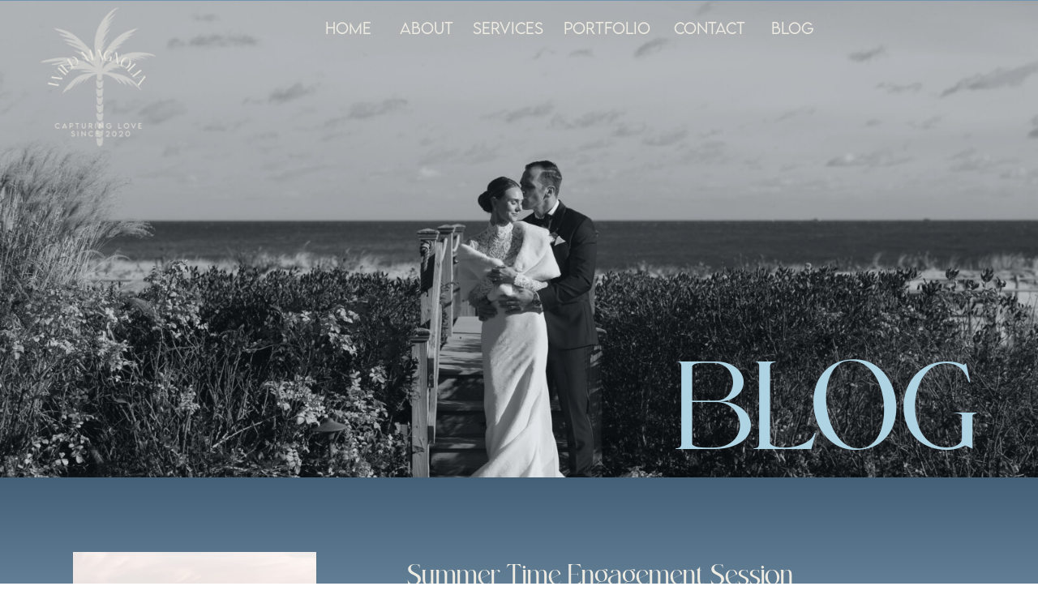

--- FILE ---
content_type: text/html; charset=UTF-8
request_url: https://wildmagnoliaphoto.com/tag/engagement-ring/
body_size: 16419
content:
<!DOCTYPE html>
<html lang="en-US" class="d">
<head>
<link rel="stylesheet" type="text/css" href="//lib.showit.co/engine/2.6.4/showit.css" />
<meta name='robots' content='index, follow, max-image-preview:large, max-snippet:-1, max-video-preview:-1' />

            <script data-no-defer="1" data-ezscrex="false" data-cfasync="false" data-pagespeed-no-defer data-cookieconsent="ignore">
                var ctPublicFunctions = {"_ajax_nonce":"3f1c215c05","_rest_nonce":"4732679367","_ajax_url":"\/wp-admin\/admin-ajax.php","_rest_url":"https:\/\/wildmagnoliaphoto.com\/wp-json\/","data__cookies_type":"none","data__ajax_type":"custom_ajax","data__bot_detector_enabled":"1","data__frontend_data_log_enabled":1,"cookiePrefix":"","wprocket_detected":false,"host_url":"wildmagnoliaphoto.com","text__ee_click_to_select":"Click to select the whole data","text__ee_original_email":"The complete one is","text__ee_got_it":"Got it","text__ee_blocked":"Blocked","text__ee_cannot_connect":"Cannot connect","text__ee_cannot_decode":"Can not decode email. Unknown reason","text__ee_email_decoder":"CleanTalk email decoder","text__ee_wait_for_decoding":"The magic is on the way!","text__ee_decoding_process":"Please wait a few seconds while we decode the contact data."}
            </script>
        
            <script data-no-defer="1" data-ezscrex="false" data-cfasync="false" data-pagespeed-no-defer data-cookieconsent="ignore">
                var ctPublic = {"_ajax_nonce":"3f1c215c05","settings__forms__check_internal":"0","settings__forms__check_external":"0","settings__forms__force_protection":"0","settings__forms__search_test":"0","settings__data__bot_detector_enabled":"1","settings__sfw__anti_crawler":0,"blog_home":"https:\/\/wildmagnoliaphoto.com\/","pixel__setting":"3","pixel__enabled":false,"pixel__url":null,"data__email_check_before_post":"1","data__email_check_exist_post":"1","data__cookies_type":"none","data__key_is_ok":true,"data__visible_fields_required":true,"wl_brandname":"Anti-Spam by CleanTalk","wl_brandname_short":"CleanTalk","ct_checkjs_key":102855515,"emailEncoderPassKey":"917a82568fcf19672518b9a640a8853c","bot_detector_forms_excluded":"W10=","advancedCacheExists":false,"varnishCacheExists":false,"wc_ajax_add_to_cart":false}
            </script>
        
	<!-- This site is optimized with the Yoast SEO plugin v26.3 - https://yoast.com/wordpress/plugins/seo/ -->
	<title>engagement ring Archives - wildmagnoliaphoto.com</title>
	<link rel="canonical" href="https://wildmagnoliaphoto.com/tag/engagement-ring/" />
	<meta property="og:locale" content="en_US" />
	<meta property="og:type" content="article" />
	<meta property="og:title" content="engagement ring Archives - wildmagnoliaphoto.com" />
	<meta property="og:url" content="https://wildmagnoliaphoto.com/tag/engagement-ring/" />
	<meta property="og:site_name" content="wildmagnoliaphoto.com" />
	<meta name="twitter:card" content="summary_large_image" />
	<script type="application/ld+json" class="yoast-schema-graph">{"@context":"https://schema.org","@graph":[{"@type":"CollectionPage","@id":"https://wildmagnoliaphoto.com/tag/engagement-ring/","url":"https://wildmagnoliaphoto.com/tag/engagement-ring/","name":"engagement ring Archives - wildmagnoliaphoto.com","isPartOf":{"@id":"https://wildmagnoliaphoto.com/#website"},"primaryImageOfPage":{"@id":"https://wildmagnoliaphoto.com/tag/engagement-ring/#primaryimage"},"image":{"@id":"https://wildmagnoliaphoto.com/tag/engagement-ring/#primaryimage"},"thumbnailUrl":"https://wildmagnoliaphoto.com/wp-content/uploads/sites/17278/2023/01/KJ-137-1-scaled.jpg","breadcrumb":{"@id":"https://wildmagnoliaphoto.com/tag/engagement-ring/#breadcrumb"},"inLanguage":"en-US"},{"@type":"ImageObject","inLanguage":"en-US","@id":"https://wildmagnoliaphoto.com/tag/engagement-ring/#primaryimage","url":"https://wildmagnoliaphoto.com/wp-content/uploads/sites/17278/2023/01/KJ-137-1-scaled.jpg","contentUrl":"https://wildmagnoliaphoto.com/wp-content/uploads/sites/17278/2023/01/KJ-137-1-scaled.jpg","width":2560,"height":1707},{"@type":"BreadcrumbList","@id":"https://wildmagnoliaphoto.com/tag/engagement-ring/#breadcrumb","itemListElement":[{"@type":"ListItem","position":1,"name":"Home","item":"https://wildmagnoliaphoto.com/"},{"@type":"ListItem","position":2,"name":"engagement ring"}]},{"@type":"WebSite","@id":"https://wildmagnoliaphoto.com/#website","url":"https://wildmagnoliaphoto.com/","name":"wildmagnoliaphoto.com","description":"","potentialAction":[{"@type":"SearchAction","target":{"@type":"EntryPoint","urlTemplate":"https://wildmagnoliaphoto.com/?s={search_term_string}"},"query-input":{"@type":"PropertyValueSpecification","valueRequired":true,"valueName":"search_term_string"}}],"inLanguage":"en-US"}]}</script>
	<!-- / Yoast SEO plugin. -->


<link rel='dns-prefetch' href='//fd.cleantalk.org' />
<link rel="alternate" type="application/rss+xml" title="wildmagnoliaphoto.com &raquo; Feed" href="https://wildmagnoliaphoto.com/feed/" />
<link rel="alternate" type="application/rss+xml" title="wildmagnoliaphoto.com &raquo; Comments Feed" href="https://wildmagnoliaphoto.com/comments/feed/" />
<link rel="alternate" type="application/rss+xml" title="wildmagnoliaphoto.com &raquo; engagement ring Tag Feed" href="https://wildmagnoliaphoto.com/tag/engagement-ring/feed/" />
<script type="text/javascript">
/* <![CDATA[ */
window._wpemojiSettings = {"baseUrl":"https:\/\/s.w.org\/images\/core\/emoji\/16.0.1\/72x72\/","ext":".png","svgUrl":"https:\/\/s.w.org\/images\/core\/emoji\/16.0.1\/svg\/","svgExt":".svg","source":{"concatemoji":"https:\/\/wildmagnoliaphoto.com\/wp-includes\/js\/wp-emoji-release.min.js?ver=6.8.3"}};
/*! This file is auto-generated */
!function(s,n){var o,i,e;function c(e){try{var t={supportTests:e,timestamp:(new Date).valueOf()};sessionStorage.setItem(o,JSON.stringify(t))}catch(e){}}function p(e,t,n){e.clearRect(0,0,e.canvas.width,e.canvas.height),e.fillText(t,0,0);var t=new Uint32Array(e.getImageData(0,0,e.canvas.width,e.canvas.height).data),a=(e.clearRect(0,0,e.canvas.width,e.canvas.height),e.fillText(n,0,0),new Uint32Array(e.getImageData(0,0,e.canvas.width,e.canvas.height).data));return t.every(function(e,t){return e===a[t]})}function u(e,t){e.clearRect(0,0,e.canvas.width,e.canvas.height),e.fillText(t,0,0);for(var n=e.getImageData(16,16,1,1),a=0;a<n.data.length;a++)if(0!==n.data[a])return!1;return!0}function f(e,t,n,a){switch(t){case"flag":return n(e,"\ud83c\udff3\ufe0f\u200d\u26a7\ufe0f","\ud83c\udff3\ufe0f\u200b\u26a7\ufe0f")?!1:!n(e,"\ud83c\udde8\ud83c\uddf6","\ud83c\udde8\u200b\ud83c\uddf6")&&!n(e,"\ud83c\udff4\udb40\udc67\udb40\udc62\udb40\udc65\udb40\udc6e\udb40\udc67\udb40\udc7f","\ud83c\udff4\u200b\udb40\udc67\u200b\udb40\udc62\u200b\udb40\udc65\u200b\udb40\udc6e\u200b\udb40\udc67\u200b\udb40\udc7f");case"emoji":return!a(e,"\ud83e\udedf")}return!1}function g(e,t,n,a){var r="undefined"!=typeof WorkerGlobalScope&&self instanceof WorkerGlobalScope?new OffscreenCanvas(300,150):s.createElement("canvas"),o=r.getContext("2d",{willReadFrequently:!0}),i=(o.textBaseline="top",o.font="600 32px Arial",{});return e.forEach(function(e){i[e]=t(o,e,n,a)}),i}function t(e){var t=s.createElement("script");t.src=e,t.defer=!0,s.head.appendChild(t)}"undefined"!=typeof Promise&&(o="wpEmojiSettingsSupports",i=["flag","emoji"],n.supports={everything:!0,everythingExceptFlag:!0},e=new Promise(function(e){s.addEventListener("DOMContentLoaded",e,{once:!0})}),new Promise(function(t){var n=function(){try{var e=JSON.parse(sessionStorage.getItem(o));if("object"==typeof e&&"number"==typeof e.timestamp&&(new Date).valueOf()<e.timestamp+604800&&"object"==typeof e.supportTests)return e.supportTests}catch(e){}return null}();if(!n){if("undefined"!=typeof Worker&&"undefined"!=typeof OffscreenCanvas&&"undefined"!=typeof URL&&URL.createObjectURL&&"undefined"!=typeof Blob)try{var e="postMessage("+g.toString()+"("+[JSON.stringify(i),f.toString(),p.toString(),u.toString()].join(",")+"));",a=new Blob([e],{type:"text/javascript"}),r=new Worker(URL.createObjectURL(a),{name:"wpTestEmojiSupports"});return void(r.onmessage=function(e){c(n=e.data),r.terminate(),t(n)})}catch(e){}c(n=g(i,f,p,u))}t(n)}).then(function(e){for(var t in e)n.supports[t]=e[t],n.supports.everything=n.supports.everything&&n.supports[t],"flag"!==t&&(n.supports.everythingExceptFlag=n.supports.everythingExceptFlag&&n.supports[t]);n.supports.everythingExceptFlag=n.supports.everythingExceptFlag&&!n.supports.flag,n.DOMReady=!1,n.readyCallback=function(){n.DOMReady=!0}}).then(function(){return e}).then(function(){var e;n.supports.everything||(n.readyCallback(),(e=n.source||{}).concatemoji?t(e.concatemoji):e.wpemoji&&e.twemoji&&(t(e.twemoji),t(e.wpemoji)))}))}((window,document),window._wpemojiSettings);
/* ]]> */
</script>
<style id='wp-emoji-styles-inline-css' type='text/css'>

	img.wp-smiley, img.emoji {
		display: inline !important;
		border: none !important;
		box-shadow: none !important;
		height: 1em !important;
		width: 1em !important;
		margin: 0 0.07em !important;
		vertical-align: -0.1em !important;
		background: none !important;
		padding: 0 !important;
	}
</style>
<link rel='stylesheet' id='wp-block-library-css' href='https://wildmagnoliaphoto.com/wp-includes/css/dist/block-library/style.min.css?ver=6.8.3' type='text/css' media='all' />
<style id='classic-theme-styles-inline-css' type='text/css'>
/*! This file is auto-generated */
.wp-block-button__link{color:#fff;background-color:#32373c;border-radius:9999px;box-shadow:none;text-decoration:none;padding:calc(.667em + 2px) calc(1.333em + 2px);font-size:1.125em}.wp-block-file__button{background:#32373c;color:#fff;text-decoration:none}
</style>
<style id='global-styles-inline-css' type='text/css'>
:root{--wp--preset--aspect-ratio--square: 1;--wp--preset--aspect-ratio--4-3: 4/3;--wp--preset--aspect-ratio--3-4: 3/4;--wp--preset--aspect-ratio--3-2: 3/2;--wp--preset--aspect-ratio--2-3: 2/3;--wp--preset--aspect-ratio--16-9: 16/9;--wp--preset--aspect-ratio--9-16: 9/16;--wp--preset--color--black: #000000;--wp--preset--color--cyan-bluish-gray: #abb8c3;--wp--preset--color--white: #ffffff;--wp--preset--color--pale-pink: #f78da7;--wp--preset--color--vivid-red: #cf2e2e;--wp--preset--color--luminous-vivid-orange: #ff6900;--wp--preset--color--luminous-vivid-amber: #fcb900;--wp--preset--color--light-green-cyan: #7bdcb5;--wp--preset--color--vivid-green-cyan: #00d084;--wp--preset--color--pale-cyan-blue: #8ed1fc;--wp--preset--color--vivid-cyan-blue: #0693e3;--wp--preset--color--vivid-purple: #9b51e0;--wp--preset--gradient--vivid-cyan-blue-to-vivid-purple: linear-gradient(135deg,rgba(6,147,227,1) 0%,rgb(155,81,224) 100%);--wp--preset--gradient--light-green-cyan-to-vivid-green-cyan: linear-gradient(135deg,rgb(122,220,180) 0%,rgb(0,208,130) 100%);--wp--preset--gradient--luminous-vivid-amber-to-luminous-vivid-orange: linear-gradient(135deg,rgba(252,185,0,1) 0%,rgba(255,105,0,1) 100%);--wp--preset--gradient--luminous-vivid-orange-to-vivid-red: linear-gradient(135deg,rgba(255,105,0,1) 0%,rgb(207,46,46) 100%);--wp--preset--gradient--very-light-gray-to-cyan-bluish-gray: linear-gradient(135deg,rgb(238,238,238) 0%,rgb(169,184,195) 100%);--wp--preset--gradient--cool-to-warm-spectrum: linear-gradient(135deg,rgb(74,234,220) 0%,rgb(151,120,209) 20%,rgb(207,42,186) 40%,rgb(238,44,130) 60%,rgb(251,105,98) 80%,rgb(254,248,76) 100%);--wp--preset--gradient--blush-light-purple: linear-gradient(135deg,rgb(255,206,236) 0%,rgb(152,150,240) 100%);--wp--preset--gradient--blush-bordeaux: linear-gradient(135deg,rgb(254,205,165) 0%,rgb(254,45,45) 50%,rgb(107,0,62) 100%);--wp--preset--gradient--luminous-dusk: linear-gradient(135deg,rgb(255,203,112) 0%,rgb(199,81,192) 50%,rgb(65,88,208) 100%);--wp--preset--gradient--pale-ocean: linear-gradient(135deg,rgb(255,245,203) 0%,rgb(182,227,212) 50%,rgb(51,167,181) 100%);--wp--preset--gradient--electric-grass: linear-gradient(135deg,rgb(202,248,128) 0%,rgb(113,206,126) 100%);--wp--preset--gradient--midnight: linear-gradient(135deg,rgb(2,3,129) 0%,rgb(40,116,252) 100%);--wp--preset--font-size--small: 13px;--wp--preset--font-size--medium: 20px;--wp--preset--font-size--large: 36px;--wp--preset--font-size--x-large: 42px;--wp--preset--spacing--20: 0.44rem;--wp--preset--spacing--30: 0.67rem;--wp--preset--spacing--40: 1rem;--wp--preset--spacing--50: 1.5rem;--wp--preset--spacing--60: 2.25rem;--wp--preset--spacing--70: 3.38rem;--wp--preset--spacing--80: 5.06rem;--wp--preset--shadow--natural: 6px 6px 9px rgba(0, 0, 0, 0.2);--wp--preset--shadow--deep: 12px 12px 50px rgba(0, 0, 0, 0.4);--wp--preset--shadow--sharp: 6px 6px 0px rgba(0, 0, 0, 0.2);--wp--preset--shadow--outlined: 6px 6px 0px -3px rgba(255, 255, 255, 1), 6px 6px rgba(0, 0, 0, 1);--wp--preset--shadow--crisp: 6px 6px 0px rgba(0, 0, 0, 1);}:where(.is-layout-flex){gap: 0.5em;}:where(.is-layout-grid){gap: 0.5em;}body .is-layout-flex{display: flex;}.is-layout-flex{flex-wrap: wrap;align-items: center;}.is-layout-flex > :is(*, div){margin: 0;}body .is-layout-grid{display: grid;}.is-layout-grid > :is(*, div){margin: 0;}:where(.wp-block-columns.is-layout-flex){gap: 2em;}:where(.wp-block-columns.is-layout-grid){gap: 2em;}:where(.wp-block-post-template.is-layout-flex){gap: 1.25em;}:where(.wp-block-post-template.is-layout-grid){gap: 1.25em;}.has-black-color{color: var(--wp--preset--color--black) !important;}.has-cyan-bluish-gray-color{color: var(--wp--preset--color--cyan-bluish-gray) !important;}.has-white-color{color: var(--wp--preset--color--white) !important;}.has-pale-pink-color{color: var(--wp--preset--color--pale-pink) !important;}.has-vivid-red-color{color: var(--wp--preset--color--vivid-red) !important;}.has-luminous-vivid-orange-color{color: var(--wp--preset--color--luminous-vivid-orange) !important;}.has-luminous-vivid-amber-color{color: var(--wp--preset--color--luminous-vivid-amber) !important;}.has-light-green-cyan-color{color: var(--wp--preset--color--light-green-cyan) !important;}.has-vivid-green-cyan-color{color: var(--wp--preset--color--vivid-green-cyan) !important;}.has-pale-cyan-blue-color{color: var(--wp--preset--color--pale-cyan-blue) !important;}.has-vivid-cyan-blue-color{color: var(--wp--preset--color--vivid-cyan-blue) !important;}.has-vivid-purple-color{color: var(--wp--preset--color--vivid-purple) !important;}.has-black-background-color{background-color: var(--wp--preset--color--black) !important;}.has-cyan-bluish-gray-background-color{background-color: var(--wp--preset--color--cyan-bluish-gray) !important;}.has-white-background-color{background-color: var(--wp--preset--color--white) !important;}.has-pale-pink-background-color{background-color: var(--wp--preset--color--pale-pink) !important;}.has-vivid-red-background-color{background-color: var(--wp--preset--color--vivid-red) !important;}.has-luminous-vivid-orange-background-color{background-color: var(--wp--preset--color--luminous-vivid-orange) !important;}.has-luminous-vivid-amber-background-color{background-color: var(--wp--preset--color--luminous-vivid-amber) !important;}.has-light-green-cyan-background-color{background-color: var(--wp--preset--color--light-green-cyan) !important;}.has-vivid-green-cyan-background-color{background-color: var(--wp--preset--color--vivid-green-cyan) !important;}.has-pale-cyan-blue-background-color{background-color: var(--wp--preset--color--pale-cyan-blue) !important;}.has-vivid-cyan-blue-background-color{background-color: var(--wp--preset--color--vivid-cyan-blue) !important;}.has-vivid-purple-background-color{background-color: var(--wp--preset--color--vivid-purple) !important;}.has-black-border-color{border-color: var(--wp--preset--color--black) !important;}.has-cyan-bluish-gray-border-color{border-color: var(--wp--preset--color--cyan-bluish-gray) !important;}.has-white-border-color{border-color: var(--wp--preset--color--white) !important;}.has-pale-pink-border-color{border-color: var(--wp--preset--color--pale-pink) !important;}.has-vivid-red-border-color{border-color: var(--wp--preset--color--vivid-red) !important;}.has-luminous-vivid-orange-border-color{border-color: var(--wp--preset--color--luminous-vivid-orange) !important;}.has-luminous-vivid-amber-border-color{border-color: var(--wp--preset--color--luminous-vivid-amber) !important;}.has-light-green-cyan-border-color{border-color: var(--wp--preset--color--light-green-cyan) !important;}.has-vivid-green-cyan-border-color{border-color: var(--wp--preset--color--vivid-green-cyan) !important;}.has-pale-cyan-blue-border-color{border-color: var(--wp--preset--color--pale-cyan-blue) !important;}.has-vivid-cyan-blue-border-color{border-color: var(--wp--preset--color--vivid-cyan-blue) !important;}.has-vivid-purple-border-color{border-color: var(--wp--preset--color--vivid-purple) !important;}.has-vivid-cyan-blue-to-vivid-purple-gradient-background{background: var(--wp--preset--gradient--vivid-cyan-blue-to-vivid-purple) !important;}.has-light-green-cyan-to-vivid-green-cyan-gradient-background{background: var(--wp--preset--gradient--light-green-cyan-to-vivid-green-cyan) !important;}.has-luminous-vivid-amber-to-luminous-vivid-orange-gradient-background{background: var(--wp--preset--gradient--luminous-vivid-amber-to-luminous-vivid-orange) !important;}.has-luminous-vivid-orange-to-vivid-red-gradient-background{background: var(--wp--preset--gradient--luminous-vivid-orange-to-vivid-red) !important;}.has-very-light-gray-to-cyan-bluish-gray-gradient-background{background: var(--wp--preset--gradient--very-light-gray-to-cyan-bluish-gray) !important;}.has-cool-to-warm-spectrum-gradient-background{background: var(--wp--preset--gradient--cool-to-warm-spectrum) !important;}.has-blush-light-purple-gradient-background{background: var(--wp--preset--gradient--blush-light-purple) !important;}.has-blush-bordeaux-gradient-background{background: var(--wp--preset--gradient--blush-bordeaux) !important;}.has-luminous-dusk-gradient-background{background: var(--wp--preset--gradient--luminous-dusk) !important;}.has-pale-ocean-gradient-background{background: var(--wp--preset--gradient--pale-ocean) !important;}.has-electric-grass-gradient-background{background: var(--wp--preset--gradient--electric-grass) !important;}.has-midnight-gradient-background{background: var(--wp--preset--gradient--midnight) !important;}.has-small-font-size{font-size: var(--wp--preset--font-size--small) !important;}.has-medium-font-size{font-size: var(--wp--preset--font-size--medium) !important;}.has-large-font-size{font-size: var(--wp--preset--font-size--large) !important;}.has-x-large-font-size{font-size: var(--wp--preset--font-size--x-large) !important;}
:where(.wp-block-post-template.is-layout-flex){gap: 1.25em;}:where(.wp-block-post-template.is-layout-grid){gap: 1.25em;}
:where(.wp-block-columns.is-layout-flex){gap: 2em;}:where(.wp-block-columns.is-layout-grid){gap: 2em;}
:root :where(.wp-block-pullquote){font-size: 1.5em;line-height: 1.6;}
</style>
<link rel='stylesheet' id='cleantalk-public-css-css' href='https://wildmagnoliaphoto.com/wp-content/plugins/cleantalk-spam-protect/css/cleantalk-public.min.css?ver=6.67_1762442704' type='text/css' media='all' />
<link rel='stylesheet' id='cleantalk-email-decoder-css-css' href='https://wildmagnoliaphoto.com/wp-content/plugins/cleantalk-spam-protect/css/cleantalk-email-decoder.min.css?ver=6.67_1762442704' type='text/css' media='all' />
<script type="text/javascript" src="https://wildmagnoliaphoto.com/wp-content/plugins/cleantalk-spam-protect/js/apbct-public-bundle.min.js?ver=6.67_1762442704" id="apbct-public-bundle.min-js-js"></script>
<script type="text/javascript" src="https://fd.cleantalk.org/ct-bot-detector-wrapper.js?ver=6.67" id="ct_bot_detector-js" defer="defer" data-wp-strategy="defer"></script>
<script type="text/javascript" src="https://wildmagnoliaphoto.com/wp-includes/js/jquery/jquery.min.js?ver=3.7.1" id="jquery-core-js"></script>
<script type="text/javascript" src="https://wildmagnoliaphoto.com/wp-includes/js/jquery/jquery-migrate.min.js?ver=3.4.1" id="jquery-migrate-js"></script>
<script type="text/javascript" src="https://wildmagnoliaphoto.com/wp-content/plugins/showit/public/js/showit.js?ver=1765944755" id="si-script-js"></script>
<link rel="https://api.w.org/" href="https://wildmagnoliaphoto.com/wp-json/" /><link rel="alternate" title="JSON" type="application/json" href="https://wildmagnoliaphoto.com/wp-json/wp/v2/tags/25" /><link rel="EditURI" type="application/rsd+xml" title="RSD" href="https://wildmagnoliaphoto.com/xmlrpc.php?rsd" />
		<script type="text/javascript" async defer data-pin-color=""  data-pin-hover="true"
			src="https://wildmagnoliaphoto.com/wp-content/plugins/pinterest-pin-it-button-on-image-hover-and-post/js/pinit.js"></script>
		<style type="text/css">.recentcomments a{display:inline !important;padding:0 !important;margin:0 !important;}</style>
<meta charset="UTF-8" />
<meta name="viewport" content="width=device-width, initial-scale=1" />
<link rel="preconnect" href="https://static.showit.co" />

<link rel="preconnect" href="https://fonts.googleapis.com">
<link rel="preconnect" href="https://fonts.gstatic.com" crossorigin>
<link href="https://fonts.googleapis.com/css?family=Lato:300|Montserrat:400|Fjalla+One:400" rel="stylesheet" type="text/css"/>
<style>
@font-face{font-family:Lemon Milk Light;src:url('//static.showit.co/file/2xHGT8JaWt_JPGjhZ5Obnw/shared/lemonmilk-light.woff');}
@font-face{font-family:Kenoky Light;src:url('//static.showit.co/file/DUCNf2t9Ve6CrAVMuVJy0Q/shared/kenokylight.woff');}
</style>
<script id="init_data" type="application/json">
{"mobile":{"w":320},"desktop":{"w":1200,"defaultTrIn":{"type":"fade"},"defaultTrOut":{"type":"fade"},"bgFillType":"color","bgColor":"#000000:0"},"sid":"xmspodm8r-k0ukrrnj9xhw","break":768,"assetURL":"//static.showit.co","contactFormId":"128229/251923","cfAction":"aHR0cHM6Ly9jbGllbnRzZXJ2aWNlLnNob3dpdC5jby9jb250YWN0Zm9ybQ==","sgAction":"aHR0cHM6Ly9jbGllbnRzZXJ2aWNlLnNob3dpdC5jby9zb2NpYWxncmlk","blockData":[{"slug":"header","visible":"a","states":[{"d":{"bgFillType":"color","bgMediaType":"none"},"m":{"bgFillType":"color","bgMediaType":"none"},"slug":"view-1"},{"d":{"bgFillType":"color","bgMediaType":"none"},"m":{"bgFillType":"color","bgMediaType":"none"},"slug":"view-2"}],"d":{"h":1,"w":1200,"locking":{"scrollOffset":1},"bgFillType":"color","bgColor":"colors-3","bgMediaType":"none"},"m":{"h":43,"w":320,"locking":{"scrollOffset":1},"bgFillType":"color","bgColor":"colors-3","bgMediaType":"none"},"stateTrans":[{},{}]},{"slug":"new-canvas","visible":"a","states":[],"d":{"h":588,"w":1200,"bgFillType":"color","bgColor":"colors-1","bgMediaType":"image","bgImage":{"key":"ZfPmE0i37v2fXoj3gVsWag/128229/rescignowedding-488-2.jpg","aspect_ratio":1.5,"title":"RescignoWedding-488-2","type":"asset"},"bgOpacity":87},"m":{"h":200,"w":320,"bgFillType":"color","bgColor":"colors-1","bgMediaType":"image","bgImage":{"key":"ZfPmE0i37v2fXoj3gVsWag/128229/rescignowedding-488-2.jpg","aspect_ratio":1.5,"title":"RescignoWedding-488-2","type":"asset"},"bgOpacity":87}},{"slug":"post-layout-1","visible":"a","states":[],"d":{"h":489,"w":1200,"locking":{"offset":100},"nature":"dH","bgFillType":"gradient","bgGc1":"colors-1","bgGc2":"colors-2","bgMediaType":"none"},"m":{"h":425,"w":320,"nature":"dH","bgFillType":"gradient","bgGc1":"colors-1","bgGc2":"colors-2","bgMediaType":"none"}},{"slug":"post-layout-2","visible":"a","states":[],"d":{"h":490,"w":1200,"locking":{"offset":100},"nature":"dH","bgFillType":"gradient","bgGc1":"colors-2","bgGc2":"colors-1","bgMediaType":"none"},"m":{"h":425,"w":320,"nature":"dH","bgFillType":"gradient","bgGc1":"colors-2","bgGc2":"colors-1","bgMediaType":"none"}},{"slug":"end-post-loop","visible":"a","states":[],"d":{"h":1,"w":1200,"bgFillType":"color","bgColor":"#FFFFFF","bgMediaType":"none"},"m":{"h":1,"w":320,"bgFillType":"color","bgColor":"#FFFFFF","bgMediaType":"none"}},{"slug":"pagination","visible":"a","states":[],"d":{"h":90,"w":1200,"nature":"dH","bgFillType":"color","bgColor":"colors-2","bgMediaType":"none"},"m":{"h":81,"w":320,"nature":"dH","bgFillType":"color","bgColor":"colors-2","bgMediaType":"none"}},{"slug":"follow","visible":"a","states":[],"d":{"h":337,"w":1200,"nature":"dH","bgFillType":"color","bgColor":"colors-0","bgMediaType":"image","bgOpacity":50,"bgPos":"cm","bgScale":"cover","bgScroll":"p"},"m":{"h":421,"w":320,"nature":"dH","bgFillType":"color","bgColor":"colors-0","bgMediaType":"image","bgOpacity":50,"bgPos":"cm","bgScale":"cover","bgScroll":"p"}},{"slug":"footer","visible":"a","states":[],"d":{"h":47,"w":1200,"bgFillType":"color","bgColor":"colors-0","bgMediaType":"none"},"m":{"h":26,"w":320,"bgFillType":"color","bgColor":"colors-0","bgMediaType":"none"}},{"slug":"mobile-nav","visible":"m","states":[],"d":{"h":200,"w":1200,"bgFillType":"color","bgColor":"colors-7","bgMediaType":"none"},"m":{"h":600,"w":320,"locking":{"side":"t"},"bgFillType":"color","bgColor":"colors-7:90","bgMediaType":"none"}}],"elementData":[{"type":"text","visible":"d","id":"header_0","blockId":"header","m":{"x":53,"y":41,"w":83,"h":21,"a":0},"d":{"x":791,"y":19,"w":87,"h":26,"a":0}},{"type":"text","visible":"d","id":"header_1","blockId":"header","m":{"x":53,"y":41,"w":83,"h":21,"a":0},"d":{"x":655,"y":19,"w":105,"h":26,"a":0}},{"type":"text","visible":"d","id":"header_2","blockId":"header","m":{"x":53,"y":41,"w":83,"h":21,"a":0},"d":{"x":543,"y":19,"w":85,"h":26,"a":0}},{"type":"text","visible":"d","id":"header_3","blockId":"header","m":{"x":53,"y":41,"w":83,"h":21,"a":0},"d":{"x":453,"y":19,"w":52,"h":26,"a":0}},{"type":"text","visible":"d","id":"header_4","blockId":"header","m":{"x":53,"y":41,"w":83,"h":21,"a":0},"d":{"x":361,"y":19,"w":52,"h":26,"a":0}},{"type":"simple","visible":"m","id":"header_view-1_0","blockId":"header","m":{"x":-44,"y":0,"w":429,"h":43,"a":0},"d":{"x":360,"y":0,"w":480,"h":0.4,"a":0}},{"type":"icon","visible":"m","id":"header_view-1_1","blockId":"header","m":{"x":276,"y":3,"w":37,"h":37,"a":0},"d":{"x":1161,"y":37,"w":35,"h":35,"a":0}},{"type":"graphic","visible":"d","id":"header_view-1_2","blockId":"header","m":{"x":-26,"y":2,"w":112,"h":66,"a":0},"d":{"x":-27,"y":-63,"w":223,"h":351,"a":0},"c":{"key":"dS1PMG3DxBESHk7qcDzcrw/shared/wmb_23_crtrans_sub_2.png","aspect_ratio":1}},{"type":"text","visible":"d","id":"header_view-1_3","blockId":"header","m":{"x":53,"y":41,"w":83,"h":21,"a":0},"d":{"x":911,"y":19,"w":53,"h":26,"a":0}},{"type":"simple","visible":"m","id":"header_view-2_0","blockId":"header","m":{"x":-9,"y":-10,"w":336,"h":640,"a":0},"d":{"x":360,"y":0,"w":480,"h":0.4,"a":0}},{"type":"simple","visible":"m","id":"header_view-2_1","blockId":"header","m":{"x":-151,"y":312,"w":637,"h":42,"a":0},"d":{"x":360,"y":0,"w":480,"h":0.4,"a":0}},{"type":"simple","visible":"m","id":"header_view-2_2","blockId":"header","m":{"x":-151,"y":377,"w":637,"h":42,"a":0},"d":{"x":370,"y":10,"w":480,"h":0.4,"a":0}},{"type":"simple","visible":"m","id":"header_view-2_3","blockId":"header","m":{"x":-151,"y":176,"w":637,"h":42,"a":0},"d":{"x":360,"y":0,"w":480,"h":0.4,"a":0}},{"type":"simple","visible":"m","id":"header_view-2_4","blockId":"header","m":{"x":-151,"y":241,"w":637,"h":42,"a":0},"d":{"x":370,"y":10,"w":480,"h":0.4,"a":0}},{"type":"simple","visible":"m","id":"header_view-2_5","blockId":"header","m":{"x":-151,"y":442,"w":637,"h":42,"a":0},"d":{"x":370,"y":10,"w":480,"h":0.4,"a":0}},{"type":"text","visible":"m","id":"header_view-2_6","blockId":"header","m":{"x":121,"y":453,"w":78,"h":21,"a":0},"d":{"x":791,"y":19,"w":87,"h":26,"a":0}},{"type":"text","visible":"m","id":"header_view-2_7","blockId":"header","m":{"x":114,"y":390,"w":96,"h":17,"a":0},"d":{"x":655,"y":19,"w":105,"h":26,"a":0}},{"type":"text","visible":"m","id":"header_view-2_8","blockId":"header","m":{"x":119,"y":323,"w":79,"h":21,"a":0},"d":{"x":543,"y":19,"w":85,"h":26,"a":0}},{"type":"text","visible":"m","id":"header_view-2_9","blockId":"header","m":{"x":130,"y":252,"w":60,"h":21,"a":0},"d":{"x":453,"y":19,"w":52,"h":26,"a":0}},{"type":"text","visible":"m","id":"header_view-2_10","blockId":"header","m":{"x":132,"y":186,"w":54,"h":21,"a":0},"d":{"x":361,"y":19,"w":52,"h":26,"a":0}},{"type":"icon","visible":"m","id":"header_view-2_11","blockId":"header","m":{"x":277,"y":1,"w":37,"h":37,"a":0},"d":{"x":1161,"y":37,"w":35,"h":35,"a":0}},{"type":"text","visible":"m","id":"header_view-2_12","blockId":"header","m":{"x":122,"y":22,"w":89,"h":13,"a":0},"d":{"x":512,"y":-29,"w":177,"h":59,"a":0}},{"type":"text","visible":"m","id":"header_view-2_13","blockId":"header","m":{"x":48,"y":49,"w":221,"h":107,"a":0},"d":{"x":512,"y":-29,"w":177,"h":59,"a":0}},{"type":"text","visible":"m","id":"header_view-2_14","blockId":"header","m":{"x":68,"y":94,"w":188,"h":13,"a":0},"d":{"x":512,"y":-29,"w":177,"h":59,"a":0}},{"type":"text","visible":"m","id":"header_view-2_15","blockId":"header","m":{"x":37,"y":132,"w":249,"h":13,"a":0},"d":{"x":512,"y":-29,"w":177,"h":59,"a":0}},{"type":"text","visible":"m","id":"header_view-2_16","blockId":"header","m":{"x":48,"y":62,"w":27,"h":13,"a":0},"d":{"x":512,"y":-29,"w":177,"h":59,"a":0}},{"type":"text","visible":"m","id":"header_view-2_17","blockId":"header","m":{"x":242,"y":62,"w":27,"h":13,"a":0},"d":{"x":512,"y":-29,"w":177,"h":59,"a":0}},{"type":"icon","visible":"m","id":"header_view-2_18","blockId":"header","m":{"x":88,"y":567,"w":27,"h":27,"a":0},"d":{"x":1161,"y":37,"w":35,"h":35,"a":0}},{"type":"icon","visible":"m","id":"header_view-2_19","blockId":"header","m":{"x":148,"y":567,"w":27,"h":27,"a":0},"d":{"x":1161,"y":37,"w":35,"h":35,"a":0}},{"type":"icon","visible":"m","id":"header_view-2_20","blockId":"header","m":{"x":205,"y":567,"w":27,"h":27,"a":0},"d":{"x":1161,"y":37,"w":35,"h":35,"a":0}},{"type":"simple","visible":"m","id":"header_view-2_21","blockId":"header","m":{"x":-152,"y":512,"w":637,"h":42,"a":0},"d":{"x":370,"y":10,"w":480,"h":0.4,"a":0}},{"type":"text","visible":"m","id":"header_view-2_22","blockId":"header","m":{"x":121,"y":523,"w":78,"h":21,"a":0},"d":{"x":791,"y":19,"w":87,"h":26,"a":0}},{"type":"text","visible":"a","id":"new-canvas_0","blockId":"new-canvas","m":{"x":99,"y":80,"w":122.99999999999999,"h":41,"a":0},"d":{"x":790,"y":430,"w":375,"h":133,"a":0}},{"type":"simple","visible":"a","id":"post-layout-1_0","blockId":"post-layout-1","m":{"x":102.5,"y":369,"w":115,"h":36,"a":0},"d":{"x":630,"y":413,"w":137.007,"h":38.002,"a":0}},{"type":"text","visible":"a","id":"post-layout-1_1","blockId":"post-layout-1","m":{"x":104.5,"y":376,"w":111,"h":27,"a":0},"d":{"x":632.002,"y":419,"w":133.003,"h":29.007,"a":0}},{"type":"line","visible":"a","id":"post-layout-1_2","blockId":"post-layout-1","m":{"x":142,"y":311,"w":37,"a":0},"d":{"x":663,"y":201,"w":74,"h":3,"a":0}},{"type":"text","visible":"d","id":"post-layout-1_3","blockId":"post-layout-1","m":{"x":20,"y":-22,"w":280,"h":169,"a":0},"d":{"x":400,"y":297,"w":600,"h":96.016,"a":0}},{"type":"text","visible":"d","id":"post-layout-1_4","blockId":"post-layout-1","m":{"x":20,"y":28,"w":280,"h":20,"a":0},"d":{"x":400,"y":259,"w":600,"h":29.006,"a":0}},{"type":"text","visible":"a","id":"post-layout-1_5","blockId":"post-layout-1","m":{"x":20,"y":237,"w":280,"h":62,"a":0},"d":{"x":400,"y":99,"w":600,"h":81,"a":0}},{"type":"graphic","visible":"a","id":"post-layout-1_6","blockId":"post-layout-1","m":{"x":0,"y":20,"w":320,"h":195,"a":0,"gs":{"p":105}},"d":{"x":50,"y":92,"w":300,"h":300,"a":0,"gs":{"t":"cover","p":105}},"c":{"key":"bYEquUw9Qs6EzMdCXV0VVQ/shared/benjaminrobyn-jespersen-438346-unsplash.jpg","aspect_ratio":0.67057}},{"type":"simple","visible":"a","id":"post-layout-2_0","blockId":"post-layout-2","m":{"x":102.5,"y":369,"w":115,"h":36,"a":0},"d":{"x":280,"y":413,"w":137.007,"h":38.002,"a":0}},{"type":"text","visible":"a","id":"post-layout-2_1","blockId":"post-layout-2","m":{"x":104.5,"y":376,"w":111,"h":27,"a":0},"d":{"x":282.002,"y":419,"w":133.003,"h":29.007,"a":0}},{"type":"line","visible":"a","id":"post-layout-2_2","blockId":"post-layout-2","m":{"x":142,"y":311,"w":37,"a":0},"d":{"x":313,"y":201,"w":74,"h":3,"a":0}},{"type":"text","visible":"d","id":"post-layout-2_3","blockId":"post-layout-2","m":{"x":20,"y":-22,"w":280,"h":169,"a":0},"d":{"x":50,"y":297,"w":600,"h":96.016,"a":0}},{"type":"text","visible":"d","id":"post-layout-2_4","blockId":"post-layout-2","m":{"x":20,"y":28,"w":280,"h":20,"a":0},"d":{"x":50,"y":259,"w":600,"h":29.006,"a":0}},{"type":"text","visible":"a","id":"post-layout-2_5","blockId":"post-layout-2","m":{"x":20,"y":237,"w":280,"h":62,"a":0},"d":{"x":50,"y":99,"w":600,"h":82,"a":0}},{"type":"graphic","visible":"a","id":"post-layout-2_6","blockId":"post-layout-2","m":{"x":0,"y":20,"w":320,"h":195,"a":0,"gs":{"p":105}},"d":{"x":700,"y":92,"w":300,"h":300,"a":0,"gs":{"t":"cover","p":105}},"c":{"key":"7YrxseHaTxamyVy0i-WZYA/shared/john-schnobrich-523549-unsplash.jpg","aspect_ratio":1.50021}},{"type":"simple","visible":"a","id":"pagination_0","blockId":"pagination","m":{"x":48,"y":12,"w":224,"h":56.699999999999996,"a":0},"d":{"x":-714,"y":0,"w":2796,"h":90,"a":0}},{"type":"text","visible":"a","id":"pagination_1","blockId":"pagination","m":{"x":177,"y":29,"w":123,"h":26,"a":0},"d":{"x":644,"y":29,"w":495,"h":29,"a":0}},{"type":"text","visible":"a","id":"pagination_2","blockId":"pagination","m":{"x":20,"y":29,"w":142,"h":22,"a":0},"d":{"x":52,"y":29,"w":527,"h":29,"a":0}},{"type":"graphic","visible":"a","id":"follow_0","blockId":"follow","m":{"x":49,"y":30,"w":224,"h":114,"a":0},"d":{"x":394,"y":-124,"w":373,"h":429,"a":0},"c":{"key":"_J8eLd0TdxHJ5kmd7FjnoQ/shared/wmb_17_bltrans_sub_1.png","aspect_ratio":1}},{"type":"simple","visible":"a","id":"follow_1","blockId":"follow","m":{"x":91,"y":347,"w":136,"h":38,"a":0},"d":{"x":773,"y":119,"w":160,"h":35,"a":0}},{"type":"text","visible":"a","id":"follow_2","blockId":"follow","m":{"x":123,"y":176,"w":75,"h":26,"a":0},"d":{"x":45,"y":55,"w":177,"h":29,"a":0}},{"type":"text","visible":"a","id":"follow_3","blockId":"follow","m":{"x":107,"y":351,"w":106,"h":27,"a":0},"d":{"x":781,"y":122,"w":145,"h":29,"a":0}},{"type":"text","visible":"a","id":"follow_4","blockId":"follow","m":{"x":117,"y":218,"w":86,"h":8,"a":0},"d":{"x":45,"y":107,"w":177,"h":29,"a":0}},{"type":"text","visible":"a","id":"follow_5","blockId":"follow","m":{"x":79,"y":261,"w":161,"h":23,"a":0},"d":{"x":223,"y":55,"w":177,"h":29,"a":0}},{"type":"text","visible":"a","id":"follow_6","blockId":"follow","m":{"x":90,"y":305,"w":141,"h":29,"a":0},"d":{"x":223,"y":107,"w":177,"h":29,"a":0}},{"type":"text","visible":"a","id":"follow_7","blockId":"follow","m":{"x":91,"y":144,"w":140,"h":13,"a":0},"d":{"x":773,"y":55,"w":382,"h":50,"a":0}},{"type":"social","visible":"a","id":"follow_8","blockId":"follow","m":{"x":10,"y":-53,"w":300,"h":90,"a":0},"d":{"x":50,"y":191,"w":1100,"h":125,"a":0}},{"type":"text","visible":"d","id":"follow_9","blockId":"follow","m":{"x":53,"y":41,"w":83,"h":21,"a":0},"d":{"x":983,"y":119,"w":75,"h":26,"a":0}},{"type":"text","visible":"a","id":"footer_0","blockId":"footer","m":{"x":116,"y":4,"w":204,"h":12,"a":0},"d":{"x":514,"y":8,"w":412,"h":25,"a":0}},{"type":"text","visible":"a","id":"footer_1","blockId":"footer","m":{"x":0,"y":4,"w":116,"h":23,"a":0},"d":{"x":274,"y":9,"w":228,"h":28,"a":0}},{"type":"simple","visible":"a","id":"mobile-nav_0","blockId":"mobile-nav","m":{"x":0,"y":0,"w":320,"h":60,"a":0},"d":{"x":488,"y":-110,"w":480,"h":80,"a":0}},{"type":"text","visible":"a","id":"mobile-nav_1","blockId":"mobile-nav","m":{"x":53,"y":241,"w":83,"h":30,"a":0},"d":{"x":1093,"y":84,"w":38,"h":26,"a":0},"pc":[{"type":"hide","block":"mobile-nav"}]},{"type":"text","visible":"a","id":"mobile-nav_2","blockId":"mobile-nav","m":{"x":53,"y":201,"w":83,"h":29,"a":0},"d":{"x":983,"y":84,"w":65,"h":26,"a":0},"pc":[{"type":"hide","block":"mobile-nav"}]},{"type":"text","visible":"a","id":"mobile-nav_3","blockId":"mobile-nav","m":{"x":53,"y":161,"w":83,"h":30,"a":0},"d":{"x":885,"y":84,"w":60,"h":26,"a":0},"pc":[{"type":"hide","block":"mobile-nav"}]},{"type":"text","visible":"a","id":"mobile-nav_4","blockId":"mobile-nav","m":{"x":53,"y":121,"w":83,"h":31,"a":0},"d":{"x":795,"y":84,"w":52,"h":26,"a":0},"pc":[{"type":"hide","block":"mobile-nav"}]},{"type":"text","visible":"a","id":"mobile-nav_5","blockId":"mobile-nav","m":{"x":53,"y":81,"w":83,"h":31,"a":0},"d":{"x":705,"y":84,"w":52,"h":26,"a":0},"pc":[{"type":"hide","block":"mobile-nav"}]},{"type":"text","visible":"a","id":"mobile-nav_6","blockId":"mobile-nav","m":{"x":52,"y":17,"w":96,"h":26,"a":0},"d":{"x":89,"y":80,"w":122,"h":35,"a":0}},{"type":"simple","visible":"a","id":"mobile-nav_7","blockId":"mobile-nav","m":{"x":27.716,"y":22,"w":16,"h":16,"a":-45},"d":{"x":54.343,"y":86,"w":22,"h":22,"a":-45}},{"type":"simple","visible":"a","id":"mobile-nav_8","blockId":"mobile-nav","m":{"x":20.716,"y":22,"w":16,"h":16,"a":-45},"d":{"x":45.343,"y":86,"w":22,"h":22,"a":-45}},{"type":"icon","visible":"m","id":"mobile-nav_9","blockId":"mobile-nav","m":{"x":265,"y":12,"w":37,"h":37,"a":0},"d":{"x":1161,"y":37,"w":35,"h":35,"a":0},"pc":[{"type":"hide","block":"mobile-nav"}]}]}
</script>
<link
rel="stylesheet"
type="text/css"
href="https://cdnjs.cloudflare.com/ajax/libs/animate.css/3.4.0/animate.min.css"
/>


<script src="//lib.showit.co/engine/2.6.4/showit-lib.min.js"></script>
<script src="//lib.showit.co/engine/2.6.4/showit.min.js"></script>
<script>

function initPage(){

}
</script>

<style id="si-page-css">
html.m {background-color:rgba(0,0,0,0);}
html.d {background-color:rgba(0,0,0,0);}
.d .se:has(.st-primary) {border-radius:10px;box-shadow:none;opacity:1;overflow:hidden;transition-duration:0.5s;}
.d .st-primary {padding:10px 14px 10px 14px;border-width:0px;border-color:rgba(238,235,226,1);background-color:rgba(238,235,226,1);background-image:none;border-radius:inherit;transition-duration:0.5s;}
.d .st-primary span {color:rgba(24,25,25,1);font-family:'Montserrat';font-weight:400;font-style:normal;font-size:14px;text-align:center;text-transform:uppercase;letter-spacing:0.1em;line-height:1.8;transition-duration:0.5s;}
.d .se:has(.st-primary:hover), .d .se:has(.trigger-child-hovers:hover .st-primary) {}
.d .st-primary.se-button:hover, .d .trigger-child-hovers:hover .st-primary.se-button {background-color:rgba(238,235,226,1);background-image:none;transition-property:background-color,background-image;}
.d .st-primary.se-button:hover span, .d .trigger-child-hovers:hover .st-primary.se-button span {}
.m .se:has(.st-primary) {border-radius:10px;box-shadow:none;opacity:1;overflow:hidden;}
.m .st-primary {padding:10px 14px 10px 14px;border-width:0px;border-color:rgba(238,235,226,1);background-color:rgba(238,235,226,1);background-image:none;border-radius:inherit;}
.m .st-primary span {color:rgba(24,25,25,1);font-family:'Montserrat';font-weight:400;font-style:normal;font-size:12px;text-align:center;text-transform:uppercase;letter-spacing:0.1em;line-height:1.8;}
.d .se:has(.st-secondary) {border-radius:10px;box-shadow:none;opacity:1;overflow:hidden;transition-duration:0.5s;}
.d .st-secondary {padding:10px 14px 10px 14px;border-width:2px;border-color:rgba(238,235,226,1);background-color:rgba(0,0,0,0);background-image:none;border-radius:inherit;transition-duration:0.5s;}
.d .st-secondary span {color:rgba(238,235,226,1);font-family:'Montserrat';font-weight:400;font-style:normal;font-size:14px;text-align:center;text-transform:uppercase;letter-spacing:0.1em;line-height:1.8;transition-duration:0.5s;}
.d .se:has(.st-secondary:hover), .d .se:has(.trigger-child-hovers:hover .st-secondary) {}
.d .st-secondary.se-button:hover, .d .trigger-child-hovers:hover .st-secondary.se-button {border-color:rgba(238,235,226,0.7);background-color:rgba(0,0,0,0);background-image:none;transition-property:border-color,background-color,background-image;}
.d .st-secondary.se-button:hover span, .d .trigger-child-hovers:hover .st-secondary.se-button span {color:rgba(238,235,226,0.7);transition-property:color;}
.m .se:has(.st-secondary) {border-radius:10px;box-shadow:none;opacity:1;overflow:hidden;}
.m .st-secondary {padding:10px 14px 10px 14px;border-width:2px;border-color:rgba(238,235,226,1);background-color:rgba(0,0,0,0);background-image:none;border-radius:inherit;}
.m .st-secondary span {color:rgba(238,235,226,1);font-family:'Montserrat';font-weight:400;font-style:normal;font-size:12px;text-align:center;text-transform:uppercase;letter-spacing:0.1em;line-height:1.8;}
.d .st-d-title,.d .se-wpt h1 {color:rgba(68,95,120,1);line-height:1.2;letter-spacing:0em;font-size:54px;text-align:left;font-family:'Montserrat';font-weight:400;font-style:normal;}
.d .se-wpt h1 {margin-bottom:30px;}
.d .st-d-title.se-rc a {color:rgba(68,95,120,1);}
.d .st-d-title.se-rc a:hover {text-decoration:underline;color:rgba(68,95,120,1);opacity:0.8;}
.m .st-m-title,.m .se-wpt h1 {color:rgba(68,95,120,1);line-height:1.2;letter-spacing:0em;font-size:36px;text-align:left;font-family:'Montserrat';font-weight:400;font-style:normal;}
.m .se-wpt h1 {margin-bottom:20px;}
.m .st-m-title.se-rc a {color:rgba(68,95,120,1);}
.m .st-m-title.se-rc a:hover {text-decoration:underline;color:rgba(68,95,120,1);opacity:0.8;}
.d .st-d-heading,.d .se-wpt h2 {color:rgba(68,95,120,1);line-height:1.2;letter-spacing:0em;font-size:34px;text-align:center;font-family:'Fjalla One';font-weight:400;font-style:normal;}
.d .se-wpt h2 {margin-bottom:24px;}
.d .st-d-heading.se-rc a {color:rgba(68,95,120,1);}
.d .st-d-heading.se-rc a:hover {text-decoration:underline;color:rgba(68,95,120,1);opacity:0.8;}
.m .st-m-heading,.m .se-wpt h2 {color:rgba(68,95,120,1);line-height:1.2;letter-spacing:0em;font-size:26px;text-align:center;font-family:'Fjalla One';font-weight:400;font-style:normal;}
.m .se-wpt h2 {margin-bottom:20px;}
.m .st-m-heading.se-rc a {color:rgba(68,95,120,1);}
.m .st-m-heading.se-rc a:hover {text-decoration:underline;color:rgba(68,95,120,1);opacity:0.8;}
.d .st-d-subheading,.d .se-wpt h3 {color:rgba(68,95,120,1);text-transform:uppercase;line-height:1.8;letter-spacing:0.1em;font-size:14px;text-align:center;font-family:'Montserrat';font-weight:400;font-style:normal;}
.d .se-wpt h3 {margin-bottom:18px;}
.d .st-d-subheading.se-rc a {color:rgba(68,95,120,1);}
.d .st-d-subheading.se-rc a:hover {text-decoration:underline;color:rgba(68,95,120,1);opacity:0.8;}
.m .st-m-subheading,.m .se-wpt h3 {color:rgba(68,95,120,1);text-transform:uppercase;line-height:1.8;letter-spacing:0.1em;font-size:12px;text-align:center;font-family:'Montserrat';font-weight:400;font-style:normal;}
.m .se-wpt h3 {margin-bottom:18px;}
.m .st-m-subheading.se-rc a {color:rgba(68,95,120,1);}
.m .st-m-subheading.se-rc a:hover {text-decoration:underline;color:rgba(68,95,120,1);opacity:0.8;}
.d .st-d-paragraph {color:rgba(68,95,120,1);line-height:1.8;letter-spacing:0em;font-size:18px;text-align:justify;font-family:'Lato';font-weight:300;font-style:normal;}
.d .se-wpt p {margin-bottom:16px;}
.d .st-d-paragraph.se-rc a {color:rgba(68,95,120,1);}
.d .st-d-paragraph.se-rc a:hover {text-decoration:underline;color:rgba(68,95,120,1);opacity:0.8;}
.m .st-m-paragraph {color:rgba(68,95,120,1);line-height:1.8;letter-spacing:0em;font-size:16px;text-align:justify;font-family:'Lato';font-weight:300;font-style:normal;}
.m .se-wpt p {margin-bottom:16px;}
.m .st-m-paragraph.se-rc a {color:rgba(68,95,120,1);}
.m .st-m-paragraph.se-rc a:hover {text-decoration:underline;color:rgba(68,95,120,1);opacity:0.8;}
.sib-header {z-index:5;}
.m .sib-header {height:43px;}
.d .sib-header {height:1px;}
.m .sib-header .ss-bg {background-color:rgba(113,151,176,1);}
.d .sib-header .ss-bg {background-color:rgba(113,151,176,1);}
.d .sie-header_0 {left:791px;top:19px;width:87px;height:26px;}
.m .sie-header_0 {left:53px;top:41px;width:83px;height:21px;display:none;}
.d .sie-header_0-text {color:rgba(238,235,226,1);text-transform:uppercase;font-family:'Lemon Milk Light';font-weight:400;font-style:normal;}
.d .sie-header_1 {left:655px;top:19px;width:105px;height:26px;}
.m .sie-header_1 {left:53px;top:41px;width:83px;height:21px;display:none;}
.d .sie-header_1-text {color:rgba(238,235,226,1);text-transform:uppercase;font-family:'Lemon Milk Light';font-weight:400;font-style:normal;}
.d .sie-header_2 {left:543px;top:19px;width:85px;height:26px;}
.m .sie-header_2 {left:53px;top:41px;width:83px;height:21px;display:none;}
.d .sie-header_2-text {color:rgba(238,235,226,1);text-transform:uppercase;font-family:'Lemon Milk Light';font-weight:400;font-style:normal;}
.d .sie-header_3 {left:453px;top:19px;width:52px;height:26px;}
.m .sie-header_3 {left:53px;top:41px;width:83px;height:21px;display:none;}
.d .sie-header_3-text {color:rgba(238,235,226,1);text-transform:uppercase;font-family:'Lemon Milk Light';font-weight:400;font-style:normal;}
.m .sie-header_3-text {color:rgba(238,235,226,1);text-transform:uppercase;font-family:'Lemon Milk Light';font-weight:400;font-style:normal;}
.d .sie-header_4 {left:361px;top:19px;width:52px;height:26px;}
.m .sie-header_4 {left:53px;top:41px;width:83px;height:21px;display:none;}
.d .sie-header_4-text {color:rgba(238,235,226,1);text-transform:uppercase;font-family:'Lemon Milk Light';font-weight:400;font-style:normal;}
.m .sie-header_4-text {color:rgba(238,235,226,1);text-transform:uppercase;font-family:'Lemon Milk Light';font-weight:400;font-style:normal;}
.m .sib-header .sis-header_view-1 {background-color:transparent;}
.d .sib-header .sis-header_view-1 {background-color:transparent;}
.d .sie-header_view-1_0 {left:360px;top:0px;width:480px;height:0.4px;display:none;}
.m .sie-header_view-1_0 {left:-44px;top:0px;width:429px;height:43px;}
.d .sie-header_view-1_0 .se-simple:hover {}
.m .sie-header_view-1_0 .se-simple:hover {}
.d .sie-header_view-1_0 .se-simple {border-color:rgba(68,95,120,1);border-width:2px;background-color:rgba(0,0,0,0);border-style:solid;border-radius:inherit;}
.m .sie-header_view-1_0 .se-simple {border-color:rgba(68,95,120,1);border-width:2px;background-color:rgba(0,0,0,0);border-style:solid;border-radius:inherit;}
.d .sie-header_view-1_1 {left:1161px;top:37px;width:35px;height:35px;display:none;}
.m .sie-header_view-1_1 {left:276px;top:3px;width:37px;height:37px;}
.d .sie-header_view-1_1 svg {fill:rgba(174,211,227,1);}
.m .sie-header_view-1_1 svg {fill:rgba(68,95,120,1);}
.d .sie-header_view-1_2 {left:-27px;top:-63px;width:223px;height:351px;}
.m .sie-header_view-1_2 {left:-26px;top:2px;width:112px;height:66px;display:none;}
.d .sie-header_view-1_2 .se-img {background-repeat:no-repeat;background-size:cover;background-position:50% 50%;border-radius:inherit;}
.m .sie-header_view-1_2 .se-img {background-repeat:no-repeat;background-size:cover;background-position:50% 50%;border-radius:inherit;}
.d .sie-header_view-1_3 {left:911px;top:19px;width:53px;height:26px;}
.m .sie-header_view-1_3 {left:53px;top:41px;width:83px;height:21px;display:none;}
.d .sie-header_view-1_3-text {color:rgba(238,235,226,1);text-transform:uppercase;font-family:'Lemon Milk Light';font-weight:400;font-style:normal;}
.m .sib-header .sis-header_view-2 {background-color:transparent;}
.d .sib-header .sis-header_view-2 {background-color:transparent;}
.d .sie-header_view-2_0 {left:360px;top:0px;width:480px;height:0.4px;display:none;}
.m .sie-header_view-2_0 {left:-9px;top:-10px;width:336px;height:640px;}
.d .sie-header_view-2_0 .se-simple:hover {}
.m .sie-header_view-2_0 .se-simple:hover {}
.d .sie-header_view-2_0 .se-simple {background-color:rgba(238,235,226,1);}
.m .sie-header_view-2_0 .se-simple {background-color:rgba(238,235,226,1);}
.d .sie-header_view-2_1 {left:360px;top:0px;width:480px;height:0.4px;display:none;}
.m .sie-header_view-2_1 {left:-151px;top:312px;width:637px;height:42px;}
.d .sie-header_view-2_1 .se-simple:hover {}
.m .sie-header_view-2_1 .se-simple:hover {}
.d .sie-header_view-2_1 .se-simple {border-color:rgba(68,95,120,1);border-width:2px;background-color:rgba(174,211,227,1);border-style:solid;border-radius:inherit;}
.m .sie-header_view-2_1 .se-simple {border-color:rgba(68,95,120,1);border-width:2px;background-color:rgba(174,211,227,1);border-style:solid;border-radius:inherit;}
.d .sie-header_view-2_2 {left:370px;top:10px;width:480px;height:0.4px;display:none;}
.m .sie-header_view-2_2 {left:-151px;top:377px;width:637px;height:42px;}
.d .sie-header_view-2_2 .se-simple:hover {}
.m .sie-header_view-2_2 .se-simple:hover {}
.d .sie-header_view-2_2 .se-simple {border-color:rgba(68,95,120,1);border-width:2px;background-color:rgba(174,211,227,1);border-style:solid;border-radius:inherit;}
.m .sie-header_view-2_2 .se-simple {border-color:rgba(68,95,120,1);border-width:2px;background-color:rgba(174,211,227,1);border-style:solid;border-radius:inherit;}
.d .sie-header_view-2_3 {left:360px;top:0px;width:480px;height:0.4px;display:none;}
.m .sie-header_view-2_3 {left:-151px;top:176px;width:637px;height:42px;}
.d .sie-header_view-2_3 .se-simple:hover {}
.m .sie-header_view-2_3 .se-simple:hover {}
.d .sie-header_view-2_3 .se-simple {border-color:rgba(68,95,120,1);border-width:2px;background-color:rgba(174,211,227,1);border-style:solid;border-radius:inherit;}
.m .sie-header_view-2_3 .se-simple {border-color:rgba(68,95,120,1);border-width:2px;background-color:rgba(174,211,227,1);border-style:solid;border-radius:inherit;}
.d .sie-header_view-2_4 {left:370px;top:10px;width:480px;height:0.4px;display:none;}
.m .sie-header_view-2_4 {left:-151px;top:241px;width:637px;height:42px;}
.d .sie-header_view-2_4 .se-simple:hover {}
.m .sie-header_view-2_4 .se-simple:hover {}
.d .sie-header_view-2_4 .se-simple {border-color:rgba(68,95,120,1);border-width:2px;background-color:rgba(174,211,227,1);border-style:solid;border-radius:inherit;}
.m .sie-header_view-2_4 .se-simple {border-color:rgba(68,95,120,1);border-width:2px;background-color:rgba(174,211,227,1);border-style:solid;border-radius:inherit;}
.d .sie-header_view-2_5 {left:370px;top:10px;width:480px;height:0.4px;display:none;}
.m .sie-header_view-2_5 {left:-151px;top:442px;width:637px;height:42px;}
.d .sie-header_view-2_5 .se-simple:hover {}
.m .sie-header_view-2_5 .se-simple:hover {}
.d .sie-header_view-2_5 .se-simple {border-color:rgba(68,95,120,1);border-width:2px;background-color:rgba(174,211,227,1);border-style:solid;border-radius:inherit;}
.m .sie-header_view-2_5 .se-simple {border-color:rgba(68,95,120,1);border-width:2px;background-color:rgba(174,211,227,1);border-style:solid;border-radius:inherit;}
.d .sie-header_view-2_6 {left:791px;top:19px;width:87px;height:26px;display:none;}
.m .sie-header_view-2_6 {left:121px;top:453px;width:78px;height:21px;}
.d .sie-header_view-2_6-text {color:rgba(238,235,226,1);text-transform:uppercase;line-height:1.3;font-family:'Lemon Milk Light';font-weight:400;font-style:normal;}
.m .sie-header_view-2_6-text {line-height:1.3;font-family:'Lemon Milk Light';font-weight:400;font-style:normal;}
.d .sie-header_view-2_7 {left:655px;top:19px;width:105px;height:26px;display:none;}
.m .sie-header_view-2_7 {left:114px;top:390px;width:96px;height:17px;}
.d .sie-header_view-2_7-text {color:rgba(238,235,226,1);text-transform:uppercase;line-height:1.3;font-family:'Lemon Milk Light';font-weight:400;font-style:normal;}
.m .sie-header_view-2_7-text {line-height:1.3;font-family:'Lemon Milk Light';font-weight:400;font-style:normal;}
.d .sie-header_view-2_8 {left:543px;top:19px;width:85px;height:26px;display:none;}
.m .sie-header_view-2_8 {left:119px;top:323px;width:79px;height:21px;}
.d .sie-header_view-2_8-text {color:rgba(238,235,226,1);text-transform:uppercase;line-height:1.3;font-family:'Lemon Milk Light';font-weight:400;font-style:normal;}
.m .sie-header_view-2_8-text {color:rgba(68,95,120,1);line-height:1.3;font-family:'Lemon Milk Light';font-weight:400;font-style:normal;}
.d .sie-header_view-2_9 {left:453px;top:19px;width:52px;height:26px;display:none;}
.m .sie-header_view-2_9 {left:130px;top:252px;width:60px;height:21px;}
.d .sie-header_view-2_9-text {color:rgba(68,95,120,1);text-transform:uppercase;line-height:1.3;font-family:'Lemon Milk Light';font-weight:400;font-style:normal;}
.m .sie-header_view-2_9-text {color:rgba(68,95,120,1);text-transform:uppercase;line-height:1.3;font-family:'Lemon Milk Light';font-weight:400;font-style:normal;}
.d .sie-header_view-2_10 {left:361px;top:19px;width:52px;height:26px;display:none;}
.m .sie-header_view-2_10 {left:132px;top:186px;width:54px;height:21px;}
.d .sie-header_view-2_10-text {color:rgba(68,95,120,1);text-transform:uppercase;line-height:1.3;text-align:center;font-family:'Lemon Milk Light';font-weight:400;font-style:normal;}
.m .sie-header_view-2_10-text {color:rgba(68,95,120,1);text-transform:uppercase;line-height:1.3;text-align:center;font-family:'Lemon Milk Light';font-weight:400;font-style:normal;}
.d .sie-header_view-2_11 {left:1161px;top:37px;width:35px;height:35px;display:none;}
.m .sie-header_view-2_11 {left:277px;top:1px;width:37px;height:37px;}
.d .sie-header_view-2_11 svg {fill:rgba(174,211,227,1);}
.m .sie-header_view-2_11 svg {fill:rgba(68,95,120,1);}
.d .sie-header_view-2_12 {left:512px;top:-29px;width:177px;height:59px;display:none;}
.m .sie-header_view-2_12 {left:122px;top:22px;width:89px;height:13px;}
.d .sie-header_view-2_12-text {font-size:54px;text-align:center;}
.m .sie-header_view-2_12-text {font-size:8px;text-align:center;}
.d .sie-header_view-2_13 {left:512px;top:-29px;width:177px;height:59px;display:none;}
.m .sie-header_view-2_13 {left:48px;top:49px;width:221px;height:107px;}
.d .sie-header_view-2_13-text {line-height:0.5;font-size:54px;text-align:center;font-family:'Kenoky Light';font-weight:400;font-style:normal;}
.m .sie-header_view-2_13-text {line-height:0.5;font-size:45px;text-align:center;font-family:'Kenoky Light';font-weight:400;font-style:normal;}
.d .sie-header_view-2_14 {left:512px;top:-29px;width:177px;height:59px;display:none;}
.m .sie-header_view-2_14 {left:68px;top:94px;width:188px;height:13px;}
.d .sie-header_view-2_14-text {line-height:0.4;font-size:54px;font-family:'Kenoky Light';font-weight:400;font-style:normal;}
.m .sie-header_view-2_14-text {line-height:0.4;font-size:40px;font-family:'Kenoky Light';font-weight:400;font-style:normal;}
.d .sie-header_view-2_15 {left:512px;top:-29px;width:177px;height:59px;display:none;}
.m .sie-header_view-2_15 {left:37px;top:132px;width:249px;height:13px;}
.d .sie-header_view-2_15-text {line-height:1.2;font-size:54px;text-align:center;}
.m .sie-header_view-2_15-text {line-height:1.2;font-size:8px;text-align:center;}
.d .sie-header_view-2_16 {left:512px;top:-29px;width:177px;height:59px;display:none;}
.m .sie-header_view-2_16 {left:48px;top:62px;width:27px;height:13px;}
.d .sie-header_view-2_16-text {font-size:54px;text-align:center;}
.m .sie-header_view-2_16-text {font-size:8px;text-align:center;}
.d .sie-header_view-2_17 {left:512px;top:-29px;width:177px;height:59px;display:none;}
.m .sie-header_view-2_17 {left:242px;top:62px;width:27px;height:13px;}
.d .sie-header_view-2_17-text {font-size:54px;text-align:center;}
.m .sie-header_view-2_17-text {font-size:8px;text-align:center;}
.d .sie-header_view-2_18 {left:1161px;top:37px;width:35px;height:35px;display:none;}
.m .sie-header_view-2_18 {left:88px;top:567px;width:27px;height:27px;}
.d .sie-header_view-2_18 svg {fill:rgba(174,211,227,1);}
.m .sie-header_view-2_18 svg {fill:rgba(68,95,120,1);}
.d .sie-header_view-2_19 {left:1161px;top:37px;width:35px;height:35px;display:none;}
.m .sie-header_view-2_19 {left:148px;top:567px;width:27px;height:27px;}
.d .sie-header_view-2_19 svg {fill:rgba(174,211,227,1);}
.m .sie-header_view-2_19 svg {fill:rgba(68,95,120,1);}
.d .sie-header_view-2_20 {left:1161px;top:37px;width:35px;height:35px;display:none;}
.m .sie-header_view-2_20 {left:205px;top:567px;width:27px;height:27px;}
.d .sie-header_view-2_20 svg {fill:rgba(174,211,227,1);}
.m .sie-header_view-2_20 svg {fill:rgba(68,95,120,1);}
.d .sie-header_view-2_21 {left:370px;top:10px;width:480px;height:0.4px;display:none;}
.m .sie-header_view-2_21 {left:-152px;top:512px;width:637px;height:42px;}
.d .sie-header_view-2_21 .se-simple:hover {}
.m .sie-header_view-2_21 .se-simple:hover {}
.d .sie-header_view-2_21 .se-simple {border-color:rgba(68,95,120,1);border-width:2px;background-color:rgba(174,211,227,1);border-style:solid;border-radius:inherit;}
.m .sie-header_view-2_21 .se-simple {border-color:rgba(68,95,120,1);border-width:2px;background-color:rgba(174,211,227,1);border-style:solid;border-radius:inherit;}
.d .sie-header_view-2_22 {left:791px;top:19px;width:87px;height:26px;display:none;}
.m .sie-header_view-2_22 {left:121px;top:523px;width:78px;height:21px;}
.d .sie-header_view-2_22-text {color:rgba(238,235,226,1);text-transform:uppercase;line-height:1.3;text-align:center;font-family:'Lemon Milk Light';font-weight:400;font-style:normal;}
.m .sie-header_view-2_22-text {line-height:1.3;text-align:center;font-family:'Lemon Milk Light';font-weight:400;font-style:normal;}
.m .sib-new-canvas {height:200px;}
.d .sib-new-canvas {height:588px;}
.m .sib-new-canvas .ss-bg {background-color:rgba(68,95,120,1);}
.d .sib-new-canvas .ss-bg {background-color:rgba(68,95,120,1);}
.d .sie-new-canvas_0 {left:790px;top:430px;width:375px;height:133px;}
.m .sie-new-canvas_0 {left:99px;top:80px;width:122.99999999999999px;height:41px;}
.d .sie-new-canvas_0-text {color:rgba(174,211,227,1);line-height:0.8;font-size:154px;font-family:'Kenoky Light';font-weight:400;font-style:normal;}
.m .sie-new-canvas_0-text {color:rgba(174,211,227,1);line-height:0.8;font-size:36px;font-family:'Kenoky Light';font-weight:400;font-style:normal;}
.sib-post-layout-1 {z-index:1;}
.m .sib-post-layout-1 {height:425px;}
.d .sib-post-layout-1 {height:489px;}
.m .sib-post-layout-1 .ss-bg {background-image:linear-gradient(0deg, rgba(174,211,227,1) 0%, rgba(68,95,120,1) 100%);}
.d .sib-post-layout-1 .ss-bg {background-image:linear-gradient(0deg, rgba(174,211,227,1) 0%, rgba(68,95,120,1) 100%);}
.m .sib-post-layout-1.sb-nm-dH .sc {height:425px;}
.d .sib-post-layout-1.sb-nd-dH .sc {height:489px;}
.d .sie-post-layout-1_0 {left:630px;top:413px;width:137.007px;height:38.002px;}
.m .sie-post-layout-1_0 {left:102.5px;top:369px;width:115px;height:36px;}
.d .sie-post-layout-1_0 .se-simple:hover {}
.m .sie-post-layout-1_0 .se-simple:hover {}
.d .sie-post-layout-1_0 .se-simple {background-color:rgba(113,151,176,1);}
.m .sie-post-layout-1_0 .se-simple {background-color:rgba(113,151,176,1);}
.d .sie-post-layout-1_1 {left:632.002px;top:419px;width:133.003px;height:29.007px;}
.m .sie-post-layout-1_1 {left:104.5px;top:376px;width:111px;height:27px;}
.d .sie-post-layout-1_1-text {color:rgba(238,235,226,1);}
.m .sie-post-layout-1_1-text {color:rgba(238,235,226,1);}
.d .sie-post-layout-1_2 {left:663px;top:201px;width:74px;height:3px;}
.m .sie-post-layout-1_2 {left:142px;top:311px;width:37px;height:3px;}
.se-line {width:auto;height:auto;}
.sie-post-layout-1_2 svg {vertical-align:top;overflow:visible;pointer-events:none;box-sizing:content-box;}
.m .sie-post-layout-1_2 svg {stroke:rgba(24,25,25,1);transform:scaleX(1);padding:1.5px;height:3px;width:37px;}
.d .sie-post-layout-1_2 svg {stroke:rgba(24,25,25,1);transform:scaleX(1);padding:1.5px;height:3px;width:74px;}
.m .sie-post-layout-1_2 line {stroke-linecap:butt;stroke-width:3;stroke-dasharray:none;pointer-events:all;}
.d .sie-post-layout-1_2 line {stroke-linecap:butt;stroke-width:3;stroke-dasharray:none;pointer-events:all;}
.d .sie-post-layout-1_3 {left:400px;top:297px;width:600px;height:96.016px;}
.m .sie-post-layout-1_3 {left:20px;top:-22px;width:280px;height:169px;display:none;}
.d .sie-post-layout-1_3-text {color:rgba(238,235,226,1);overflow:hidden;}
.m .sie-post-layout-1_3-text {color:rgba(238,235,226,1);}
.d .sie-post-layout-1_4 {left:400px;top:259px;width:600px;height:29.006px;}
.m .sie-post-layout-1_4 {left:20px;top:28px;width:280px;height:20px;display:none;}
.d .sie-post-layout-1_4-text {text-align:left;font-family:'Lemon Milk Light';font-weight:400;font-style:normal;overflow:hidden;white-space:nowrap;}
.m .sie-post-layout-1_4-text {text-align:left;}
.d .sie-post-layout-1_5 {left:400px;top:99px;width:600px;height:81px;}
.m .sie-post-layout-1_5 {left:20px;top:237px;width:280px;height:62px;}
.d .sie-post-layout-1_5-text {color:rgba(238,235,226,1);font-family:'Kenoky Light';font-weight:400;font-style:normal;overflow:hidden;}
.m .sie-post-layout-1_5-text {color:rgba(238,235,226,1);font-family:'Kenoky Light';font-weight:400;font-style:normal;overflow:hidden;}
.d .sie-post-layout-1_6 {left:50px;top:92px;width:300px;height:300px;}
.m .sie-post-layout-1_6 {left:0px;top:20px;width:320px;height:195px;}
.d .sie-post-layout-1_6 .se-img img {object-fit: cover;object-position: 50% 50%;border-radius: inherit;height: 100%;width: 100%;}
.m .sie-post-layout-1_6 .se-img img {object-fit: cover;object-position: 50% 50%;border-radius: inherit;height: 100%;width: 100%;}
.sib-post-layout-2 {z-index:1;}
.m .sib-post-layout-2 {height:425px;}
.d .sib-post-layout-2 {height:490px;}
.m .sib-post-layout-2 .ss-bg {background-image:linear-gradient(0deg, rgba(68,95,120,1) 0%, rgba(174,211,227,1) 100%);}
.d .sib-post-layout-2 .ss-bg {background-image:linear-gradient(0deg, rgba(68,95,120,1) 0%, rgba(174,211,227,1) 100%);}
.m .sib-post-layout-2.sb-nm-dH .sc {height:425px;}
.d .sib-post-layout-2.sb-nd-dH .sc {height:490px;}
.d .sie-post-layout-2_0 {left:280px;top:413px;width:137.007px;height:38.002px;}
.m .sie-post-layout-2_0 {left:102.5px;top:369px;width:115px;height:36px;}
.d .sie-post-layout-2_0 .se-simple:hover {}
.m .sie-post-layout-2_0 .se-simple:hover {}
.d .sie-post-layout-2_0 .se-simple {background-color:rgba(113,151,176,1);}
.m .sie-post-layout-2_0 .se-simple {background-color:rgba(113,151,176,1);}
.d .sie-post-layout-2_1 {left:282.002px;top:419px;width:133.003px;height:29.007px;}
.m .sie-post-layout-2_1 {left:104.5px;top:376px;width:111px;height:27px;}
.d .sie-post-layout-2_1-text {color:rgba(238,235,226,1);}
.m .sie-post-layout-2_1-text {color:rgba(238,235,226,1);}
.d .sie-post-layout-2_2 {left:313px;top:201px;width:74px;height:3px;}
.m .sie-post-layout-2_2 {left:142px;top:311px;width:37px;height:3px;}
.sie-post-layout-2_2 svg {vertical-align:top;overflow:visible;pointer-events:none;box-sizing:content-box;}
.m .sie-post-layout-2_2 svg {stroke:rgba(24,25,25,1);transform:scaleX(1);padding:1.5px;height:3px;width:37px;}
.d .sie-post-layout-2_2 svg {stroke:rgba(24,25,25,1);transform:scaleX(1);padding:1.5px;height:3px;width:74px;}
.m .sie-post-layout-2_2 line {stroke-linecap:butt;stroke-width:3;stroke-dasharray:none;pointer-events:all;}
.d .sie-post-layout-2_2 line {stroke-linecap:butt;stroke-width:3;stroke-dasharray:none;pointer-events:all;}
.d .sie-post-layout-2_3 {left:50px;top:297px;width:600px;height:96.016px;}
.m .sie-post-layout-2_3 {left:20px;top:-22px;width:280px;height:169px;display:none;}
.d .sie-post-layout-2_3-text {color:rgba(238,235,226,1);overflow:hidden;}
.m .sie-post-layout-2_3-text {color:rgba(238,235,226,1);}
.d .sie-post-layout-2_4 {left:50px;top:259px;width:600px;height:29.006px;}
.m .sie-post-layout-2_4 {left:20px;top:28px;width:280px;height:20px;display:none;}
.d .sie-post-layout-2_4-text {text-align:left;font-family:'Lemon Milk Light';font-weight:400;font-style:normal;overflow:hidden;white-space:nowrap;}
.m .sie-post-layout-2_4-text {text-align:left;font-family:'Lemon Milk Light';font-weight:400;font-style:normal;}
.d .sie-post-layout-2_5 {left:50px;top:99px;width:600px;height:82px;}
.m .sie-post-layout-2_5 {left:20px;top:237px;width:280px;height:62px;}
.d .sie-post-layout-2_5-text {color:rgba(238,235,226,1);font-family:'Kenoky Light';font-weight:400;font-style:normal;overflow:hidden;}
.m .sie-post-layout-2_5-text {color:rgba(238,235,226,1);font-family:'Kenoky Light';font-weight:400;font-style:normal;overflow:hidden;}
.d .sie-post-layout-2_6 {left:700px;top:92px;width:300px;height:300px;}
.m .sie-post-layout-2_6 {left:0px;top:20px;width:320px;height:195px;}
.d .sie-post-layout-2_6 .se-img img {object-fit: cover;object-position: 50% 50%;border-radius: inherit;height: 100%;width: 100%;}
.m .sie-post-layout-2_6 .se-img img {object-fit: cover;object-position: 50% 50%;border-radius: inherit;height: 100%;width: 100%;}
.m .sib-end-post-loop {height:1px;}
.d .sib-end-post-loop {height:1px;}
.m .sib-end-post-loop .ss-bg {background-color:rgba(255,255,255,1);}
.d .sib-end-post-loop .ss-bg {background-color:rgba(255,255,255,1);}
.m .sib-pagination {height:81px;}
.d .sib-pagination {height:90px;}
.m .sib-pagination .ss-bg {background-color:rgba(174,211,227,1);}
.d .sib-pagination .ss-bg {background-color:rgba(174,211,227,1);}
.m .sib-pagination.sb-nm-dH .sc {height:81px;}
.d .sib-pagination.sb-nd-dH .sc {height:90px;}
.d .sie-pagination_0 {left:-714px;top:0px;width:2796px;height:90px;}
.m .sie-pagination_0 {left:48px;top:12px;width:224px;height:56.699999999999996px;}
.d .sie-pagination_0 .se-simple:hover {}
.m .sie-pagination_0 .se-simple:hover {}
.d .sie-pagination_0 .se-simple {border-color:rgba(68,95,120,1);border-width:2px;background-color:rgba(174,211,227,1);border-style:solid;border-radius:inherit;}
.m .sie-pagination_0 .se-simple {border-color:rgba(68,95,120,1);border-width:2px;background-color:rgba(174,211,227,1);border-style:solid;border-radius:inherit;}
.d .sie-pagination_1 {left:644px;top:29px;width:495px;height:29px;}
.m .sie-pagination_1 {left:177px;top:29px;width:123px;height:26px;}
.d .sie-pagination_1-text {font-size:24px;text-align:right;font-family:'Lemon Milk Light';font-weight:400;font-style:normal;}
.m .sie-pagination_1-text {text-align:right;}
.d .sie-pagination_2 {left:52px;top:29px;width:527px;height:29px;}
.m .sie-pagination_2 {left:20px;top:29px;width:142px;height:22px;}
.d .sie-pagination_2-text {font-size:24px;text-align:left;font-family:'Lemon Milk Light';font-weight:400;font-style:normal;}
.m .sie-pagination_2-text {font-size:12px;text-align:left;font-family:'Lemon Milk Light';font-weight:400;font-style:normal;}
.sib-follow {z-index:3;}
.m .sib-follow {height:421px;}
.d .sib-follow {height:337px;}
.m .sib-follow .ss-bg {background-color:rgba(238,235,226,1);}
.d .sib-follow .ss-bg {background-color:rgba(238,235,226,1);}
.m .sib-follow.sb-nm-dH .sc {height:421px;}
.d .sib-follow.sb-nd-dH .sc {height:337px;}
.d .sie-follow_0 {left:394px;top:-124px;width:373px;height:429px;}
.m .sie-follow_0 {left:49px;top:30px;width:224px;height:114px;}
.d .sie-follow_0 .se-img {background-repeat:no-repeat;background-size:cover;background-position:50% 50%;border-radius:inherit;}
.m .sie-follow_0 .se-img {background-repeat:no-repeat;background-size:cover;background-position:50% 50%;border-radius:inherit;}
.d .sie-follow_1 {left:773px;top:119px;width:160px;height:35px;border-radius:20px;}
.m .sie-follow_1 {left:91px;top:347px;width:136px;height:38px;border-radius:20px;}
.d .sie-follow_1 .se-simple:hover {}
.m .sie-follow_1 .se-simple:hover {}
.d .sie-follow_1 .se-simple {background-color:rgba(174,211,227,1);border-radius:inherit;}
.m .sie-follow_1 .se-simple {background-color:rgba(174,211,227,1);border-radius:inherit;}
.d .sie-follow_2 {left:45px;top:55px;width:177px;height:29px;}
.m .sie-follow_2 {left:123px;top:176px;width:75px;height:26px;}
.d .sie-follow_2-text {text-transform:uppercase;font-size:24px;text-align:center;font-family:'Lemon Milk Light';font-weight:400;font-style:normal;}
.m .sie-follow_2-text {text-transform:uppercase;font-size:24px;text-align:center;font-family:'Lemon Milk Light';font-weight:400;font-style:normal;}
.d .sie-follow_3 {left:781px;top:122px;width:145px;height:29px;}
.m .sie-follow_3 {left:107px;top:351px;width:106px;height:27px;}
.d .sie-follow_3-text {text-transform:uppercase;font-size:24px;text-align:center;font-family:'Verdana';font-weight:400;font-style:normal;}
.m .sie-follow_3-text {text-transform:uppercase;font-size:24px;text-align:center;font-family:'Verdana';font-weight:400;font-style:normal;}
.d .sie-follow_4 {left:45px;top:107px;width:177px;height:29px;}
.m .sie-follow_4 {left:117px;top:218px;width:86px;height:8px;}
.d .sie-follow_4-text {text-transform:uppercase;font-size:24px;text-align:center;font-family:'Lemon Milk Light';font-weight:400;font-style:normal;}
.m .sie-follow_4-text {text-transform:uppercase;font-size:24px;text-align:center;font-family:'Lemon Milk Light';font-weight:400;font-style:normal;}
.d .sie-follow_5 {left:223px;top:55px;width:177px;height:29px;}
.m .sie-follow_5 {left:79px;top:261px;width:161px;height:23px;}
.d .sie-follow_5-text {text-transform:uppercase;font-size:24px;text-align:center;font-family:'Lemon Milk Light';font-weight:400;font-style:normal;}
.m .sie-follow_5-text {text-transform:uppercase;font-size:24px;text-align:center;font-family:'Lemon Milk Light';font-weight:400;font-style:normal;}
.d .sie-follow_6 {left:223px;top:107px;width:177px;height:29px;}
.m .sie-follow_6 {left:90px;top:305px;width:141px;height:29px;}
.d .sie-follow_6-text {text-transform:uppercase;font-size:24px;text-align:center;font-family:'Lemon Milk Light';font-weight:400;font-style:normal;}
.m .sie-follow_6-text {text-transform:uppercase;font-size:24px;text-align:center;font-family:'Lemon Milk Light';font-weight:400;font-style:normal;}
.d .sie-follow_7 {left:773px;top:55px;width:382px;height:50px;}
.m .sie-follow_7 {left:91px;top:144px;width:140px;height:13px;}
.d .sie-follow_7-text {text-transform:uppercase;font-size:18px;text-align:center;font-family:'Lemon Milk Light';font-weight:400;font-style:normal;}
.m .sie-follow_7-text {text-transform:uppercase;font-size:6px;text-align:center;font-family:'Lemon Milk Light';font-weight:400;font-style:normal;}
.d .sie-follow_8 {left:50px;top:191px;width:1100px;height:125px;}
.m .sie-follow_8 {left:10px;top:-53px;width:300px;height:90px;}
.d .sie-follow_8 .sg-img-container {display:grid;justify-content:center;grid-template-columns:repeat(auto-fit, 125px);gap:5px;}
.d .sie-follow_8 .si-social-image {height:125px;width:125px;}
.m .sie-follow_8 .sg-img-container {display:grid;justify-content:center;grid-template-columns:repeat(auto-fit, 90px);gap:5px;}
.m .sie-follow_8 .si-social-image {height:90px;width:90px;}
.sie-follow_8 {overflow:hidden;}
.sie-follow_8 .si-social-grid {overflow:hidden;}
.sie-follow_8 img {border:none;object-fit:cover;max-height:100%;}
.d .sie-follow_9 {left:983px;top:119px;width:75px;height:26px;}
.m .sie-follow_9 {left:53px;top:41px;width:83px;height:21px;display:none;}
.d .sie-follow_9-text {color:rgba(68,95,120,1);text-transform:uppercase;font-size:24px;font-family:'Lemon Milk Light';font-weight:400;font-style:normal;}
.m .sie-follow_9-text {font-size:16px;}
.sib-footer {z-index:3;}
.m .sib-footer {height:26px;}
.d .sib-footer {height:47px;}
.m .sib-footer .ss-bg {background-color:rgba(238,235,226,1);}
.d .sib-footer .ss-bg {background-color:rgba(238,235,226,1);}
.d .sie-footer_0 {left:514px;top:8px;width:412px;height:25px;}
.m .sie-footer_0 {left:116px;top:4px;width:204px;height:12px;}
.d .sie-footer_0-text {font-size:16px;text-align:left;}
.m .sie-footer_0-text {font-size:8px;text-align:left;}
.d .sie-footer_1 {left:274px;top:9px;width:228px;height:28px;}
.m .sie-footer_1 {left:0px;top:4px;width:116px;height:23px;}
.d .sie-footer_1-text {text-transform:uppercase;font-size:16px;text-align:right;}
.m .sie-footer_1-text {text-transform:uppercase;font-size:8px;text-align:right;}
.sib-mobile-nav {z-index:2;}
.m .sib-mobile-nav {height:600px;display:none;}
.d .sib-mobile-nav {height:200px;display:none;}
.m .sib-mobile-nav .ss-bg {background-color:rgba(113,151,176,0.9);}
.d .sib-mobile-nav .ss-bg {background-color:rgba(113,151,176,1);}
.d .sie-mobile-nav_0 {left:488px;top:-110px;width:480px;height:80px;}
.m .sie-mobile-nav_0 {left:0px;top:0px;width:320px;height:60px;}
.d .sie-mobile-nav_0 .se-simple:hover {}
.m .sie-mobile-nav_0 .se-simple:hover {}
.d .sie-mobile-nav_0 .se-simple {background-color:rgba(238,235,226,1);}
.m .sie-mobile-nav_0 .se-simple {background-color:rgba(113,151,176,1);}
.d .sie-mobile-nav_1 {left:1093px;top:84px;width:38px;height:26px;}
.m .sie-mobile-nav_1 {left:53px;top:241px;width:83px;height:30px;}
.d .sie-mobile-nav_2 {left:983px;top:84px;width:65px;height:26px;}
.m .sie-mobile-nav_2 {left:53px;top:201px;width:83px;height:29px;}
.d .sie-mobile-nav_3 {left:885px;top:84px;width:60px;height:26px;}
.m .sie-mobile-nav_3 {left:53px;top:161px;width:83px;height:30px;}
.d .sie-mobile-nav_4 {left:795px;top:84px;width:52px;height:26px;}
.m .sie-mobile-nav_4 {left:53px;top:121px;width:83px;height:31px;}
.d .sie-mobile-nav_5 {left:705px;top:84px;width:52px;height:26px;}
.m .sie-mobile-nav_5 {left:53px;top:81px;width:83px;height:31px;}
.d .sie-mobile-nav_6 {left:89px;top:80px;width:122px;height:35px;}
.m .sie-mobile-nav_6 {left:52px;top:17px;width:96px;height:26px;}
.d .sie-mobile-nav_6-text {letter-spacing:0.1em;font-size:26px;}
.m .sie-mobile-nav_6-text {letter-spacing:0.1em;font-size:20px;}
.d .sie-mobile-nav_7 {left:54.343px;top:86px;width:22px;height:22px;}
.m .sie-mobile-nav_7 {left:27.716px;top:22px;width:16px;height:16px;}
.d .sie-mobile-nav_7 .se-simple:hover {}
.m .sie-mobile-nav_7 .se-simple:hover {}
.d .sie-mobile-nav_7 .se-simple {border-color:rgba(238,235,226,1);border-width:3px;border-style:solid;border-radius:inherit;}
.m .sie-mobile-nav_7 .se-simple {border-color:rgba(238,235,226,1);border-width:2px;border-style:solid;border-radius:inherit;}
.d .sie-mobile-nav_8 {left:45.343px;top:86px;width:22px;height:22px;}
.m .sie-mobile-nav_8 {left:20.716px;top:22px;width:16px;height:16px;}
.d .sie-mobile-nav_8 .se-simple:hover {}
.m .sie-mobile-nav_8 .se-simple:hover {}
.d .sie-mobile-nav_8 .se-simple {border-color:rgba(238,235,226,1);border-width:3px;border-style:solid;border-radius:inherit;}
.m .sie-mobile-nav_8 .se-simple {border-color:rgba(238,235,226,1);border-width:2px;border-style:solid;border-radius:inherit;}
.d .sie-mobile-nav_9 {left:1161px;top:37px;width:35px;height:35px;display:none;}
.m .sie-mobile-nav_9 {left:265px;top:12px;width:37px;height:37px;}
.d .sie-mobile-nav_9 svg {fill:rgba(174,211,227,1);}
.m .sie-mobile-nav_9 svg {fill:rgba(68,95,120,1);}

</style>



</head>
<body class="archive tag tag-engagement-ring tag-25 wp-embed-responsive wp-theme-showit wp-child-theme-showit">

<div id="si-sp" class="sp" data-wp-ver="2.9.3"><div id="header" data-bid="header" class="sb sib-header"><div class="ss-s ss-bg"><div class="sc" style="width:1200px"><a href="/contact" target="_self" class="sie-header_0 se" data-sid="header_0"><nav class="se-t sie-header_0-text st-m-paragraph st-d-paragraph">Contact</nav></a><a href="/portfolio" target="_self" class="sie-header_1 se" data-sid="header_1"><nav class="se-t sie-header_1-text st-m-paragraph st-d-paragraph">portfolio</nav></a><a href="/investment" target="_self" class="sie-header_2 se" data-sid="header_2"><nav class="se-t sie-header_2-text st-m-paragraph st-d-paragraph">services</nav></a><a href="/about" target="_self" class="sie-header_3 se" data-sid="header_3"><nav class="se-t sie-header_3-text st-m-paragraph st-d-paragraph">about</nav></a><a href="/" target="_self" class="sie-header_4 se" data-sid="header_4"><nav class="se-t sie-header_4-text st-m-paragraph st-d-paragraph">Home</nav></a></div></div><div id="header_view-1" class="ss sis-header_view-1 sactive"><div class="sc"><div data-sid="header_view-1_0" class="sie-header_view-1_0 se"><div class="se-simple"></div></div><a href="#/" target="_self" class="sie-header_view-1_1 se se-stl" data-sid="header_view-1_1" data-scrollto="#header" data-state="header|next|0|0"><div class="se-icon"><svg xmlns="http://www.w3.org/2000/svg" viewbox="0 0 512 512"><path d="M96 241h320v32H96zM96 145h320v32H96zM96 337h320v32H96z"/></svg></div></a><div data-sid="header_view-1_2" class="sie-header_view-1_2 se"><div style="width:100%;height:100%" data-img="header_view-1_2" class="se-img se-gr slzy"></div><noscript><img src="//static.showit.co/400/dS1PMG3DxBESHk7qcDzcrw/shared/wmb_23_crtrans_sub_2.png" class="se-img" alt="" title="WMB 23 CRTrans Sub 2"/></noscript></div><a href="#/" target="_self" class="sie-header_view-1_3 se" data-sid="header_view-1_3"><nav class="se-t sie-header_view-1_3-text st-m-paragraph st-d-paragraph">blog</nav></a></div></div><div id="header_view-2" class="ss sis-header_view-2"><div class="sc"><div data-sid="header_view-2_0" class="sie-header_view-2_0 se"><div class="se-simple"></div></div><div data-sid="header_view-2_1" class="sie-header_view-2_1 se"><div class="se-simple"></div></div><div data-sid="header_view-2_2" class="sie-header_view-2_2 se"><div class="se-simple"></div></div><div data-sid="header_view-2_3" class="sie-header_view-2_3 se"><div class="se-simple"></div></div><div data-sid="header_view-2_4" class="sie-header_view-2_4 se"><div class="se-simple"></div></div><div data-sid="header_view-2_5" class="sie-header_view-2_5 se"><div class="se-simple"></div></div><a href="/contact" target="_self" class="sie-header_view-2_6 se" data-sid="header_view-2_6"><nav class="se-t sie-header_view-2_6-text st-m-paragraph st-d-paragraph">Contact</nav></a><a href="/portfolio" target="_self" class="sie-header_view-2_7 se" data-sid="header_view-2_7"><nav class="se-t sie-header_view-2_7-text st-m-paragraph st-d-paragraph">portfolio</nav></a><a href="/investment" target="_self" class="sie-header_view-2_8 se" data-sid="header_view-2_8"><nav class="se-t sie-header_view-2_8-text st-m-paragraph st-d-paragraph">services</nav></a><a href="/about" target="_self" class="sie-header_view-2_9 se" data-sid="header_view-2_9"><nav class="se-t sie-header_view-2_9-text st-m-paragraph st-d-paragraph">about</nav></a><a href="/" target="_self" class="sie-header_view-2_10 se" data-sid="header_view-2_10"><nav class="se-t sie-header_view-2_10-text st-m-paragraph st-d-paragraph">Home</nav></a><a href="#/" target="_self" class="sie-header_view-2_11 se se-sl se-stl" data-sid="header_view-2_11" data-scrollto="#header" data-state="header|prev|0|0"><div class="se-icon"><svg xmlns="http://www.w3.org/2000/svg" viewbox="0 0 512 512"><path d="M256,48A208,208,0,1,0,464,256,207.28,207.28,0,0,0,256,48Zm99,292.2L340.2,355,256,270.8,171.8,355,157,340.2,241.2,256,157,171.8,171.8,157,256,241.2,340.2,157,355,171.8,270.8,256Z"/></svg></div></a><div data-sid="header_view-2_12" class="sie-header_view-2_12 se"><h1 class="se-t sie-header_view-2_12-text st-m-title st-d-title se-rc">EAST COAST</h1></div><a href="/" target="_self" class="sie-header_view-2_13 se" data-sid="header_view-2_13"><h1 class="se-t sie-header_view-2_13-text st-m-title st-d-title">WILD</h1></a><div data-sid="header_view-2_14" class="sie-header_view-2_14 se"><h1 class="se-t sie-header_view-2_14-text st-m-title st-d-title se-rc">MAGNOLIA</h1></div><div data-sid="header_view-2_15" class="sie-header_view-2_15 se"><h1 class="se-t sie-header_view-2_15-text st-m-title st-d-title se-rc">WEDDING PHOTOGRAPHER</h1></div><div data-sid="header_view-2_16" class="sie-header_view-2_16 se"><h1 class="se-t sie-header_view-2_16-text st-m-title st-d-title se-rc">EST.</h1></div><div data-sid="header_view-2_17" class="sie-header_view-2_17 se"><h1 class="se-t sie-header_view-2_17-text st-m-title st-d-title se-rc">2024</h1></div><a href="https://www.instagram.com/wildmagnoliaphoto/" target="_blank" class="sie-header_view-2_18 se" data-sid="header_view-2_18"><div class="se-icon"><svg xmlns="http://www.w3.org/2000/svg" viewbox="0 0 512 512"><path d="M338,54.63H174c-62.72,0-114,51.32-114,114V343.33c0,62.72,51.32,114,114,114H338c62.72,0,114-51.32,114-114V168.67C452,105.94,400.68,54.63,338,54.63Zm83.91,288.71A84.24,84.24,0,0,1,338,427.24H174a84.24,84.24,0,0,1-83.91-83.91V168.67A84.24,84.24,0,0,1,174,84.76H338a84.24,84.24,0,0,1,83.91,83.91Z"/><path d="M255.77,148.18A107.94,107.94,0,1,0,363.71,256.13,107.94,107.94,0,0,0,255.77,148.18Zm-.52,178.71a70.68,70.68,0,1,1,70.68-70.68A70.68,70.68,0,0,1,255.25,326.9Z"/><circle cx="365.44" cy="146.5" r="25.56"/></svg></div></a><a href="https://www.facebook.com/wildmagnoliaphoto/" target="_blank" class="sie-header_view-2_19 se" data-sid="header_view-2_19"><div class="se-icon"><svg xmlns="http://www.w3.org/2000/svg" viewbox="0 0 512 512"><path d="M288 192v-38.1c0-17.2 3.8-25.9 30.5-25.9H352V64h-55.9c-68.5 0-91.1 31.4-91.1 85.3V192h-45v64h45v192h83V256h56.4l7.6-64h-64z"/></svg></div></a><a href="https://www.pinterest.com/wildmagnoliaphoto/" target="_blank" class="sie-header_view-2_20 se" data-sid="header_view-2_20"><div class="se-icon"><svg xmlns="http://www.w3.org/2000/svg" viewbox="0 0 512 512"><path d="M256 32C132.3 32 32 132.3 32 256s100.3 224 224 224 224-100.3 224-224S379.7 32 256 32zm135.8 359.8C355.5 428 307.3 448 256 448c-16.2 0-32.1-2-47.4-5.9 2.8-6.3 5.2-12.8 7-19.3 2.8-10 15.8-61.6 15.8-61.6 7.8 14.8 30.5 27.9 54.7 27.9 72 0 120.9-65.6 120.9-153.5 0-66.4-56.3-128.3-141.8-128.3-106.4 0-160.1 76.3-160.1 139.9 0 38.5 14.6 72.8 45.9 85.6 5.1 2.1 9.7.1 11.2-5.6 1-3.9 3.5-13.9 4.6-18 1.5-5.6.9-7.6-3.2-12.5-9-10.7-14.8-24.4-14.8-43.9 0-56.6 42.3-107.3 110.3-107.3 60.1 0 93.2 36.7 93.2 85.8 0 64.6-28.6 119.1-71 119.1-23.4 0-41-19.4-35.4-43.1 6.7-28.4 19.8-59 19.8-79.5 0-18.3-9.8-33.6-30.2-33.6-24 0-43.2 24.8-43.2 58 0 21.1 7.2 35.4 7.2 35.4S175 391.5 170.7 409.7c-1.3 5.5-2.2 11.1-2.9 16.8-17.3-9-33.3-20.6-47.4-34.8C84 355.5 64 307.3 64 256s20-99.5 56.2-135.8C156.5 84 204.7 64 256 64s99.5 20 135.8 56.2C428 156.5 448 204.7 448 256s-20 99.5-56.2 135.8z"/></svg></div></a><div data-sid="header_view-2_21" class="sie-header_view-2_21 se"><div class="se-simple"></div></div><a href="#/" target="_self" class="sie-header_view-2_22 se" data-sid="header_view-2_22"><nav class="se-t sie-header_view-2_22-text st-m-paragraph st-d-paragraph">blog</nav></a></div></div></div><div id="new-canvas" data-bid="new-canvas" class="sb sib-new-canvas"><div class="ss-s ss-bg"><div class="sb-m"></div><div class="sc" style="width:1200px"><div data-sid="new-canvas_0" class="sie-new-canvas_0 se"><h1 class="se-t sie-new-canvas_0-text st-m-title st-d-title se-rc">BLOG</h1></div></div></div></div><div id="postloopcontainer"><div id="post-layout-1(1)" data-bid="post-layout-1" class="sb sib-post-layout-1 sb-nm-dH sb-nd-dH"><div class="ss-s ss-bg"><div class="sc" style="width:1200px"><div data-sid="post-layout-1_0" class="sie-post-layout-1_0 se"><div class="se-simple"></div></div><a href="https://wildmagnoliaphoto.com/2023/02/02/summer-time-engagement-session/" target="_self" class="sie-post-layout-1_1 se" data-sid="post-layout-1_1" title="Summer Time Engagement Session"><nav class="se-t sie-post-layout-1_1-text st-m-subheading st-d-subheading">REad More</nav></a><div data-sid="post-layout-1_2" class="sie-post-layout-1_2 se"><svg class="se-line"><line  data-d-strokelinecap="butt" data-d-linestyle="solid" data-d-thickness="3" data-d-rotatedwidth="74" data-d-rotatedheight="0" data-d-widthoffset="0" data-d-heightoffset="0" data-d-isround="false" data-d-rotation="0" data-d-roundedsolid="false" data-d-dotted="false" data-d-length="74" data-d-mirrorline="false" data-d-dashwidth="21" data-d-spacing="15" data-d-dasharrayvalue="none" data-m-strokelinecap="butt" data-m-linestyle="solid" data-m-thickness="3" data-m-rotatedwidth="37" data-m-rotatedheight="0" data-m-widthoffset="0" data-m-heightoffset="0" data-m-isround="false" data-m-rotation="0" data-m-roundedsolid="false" data-m-dotted="false" data-m-length="37" data-m-mirrorline="false" data-m-dashwidth="21" data-m-spacing="15" data-m-dasharrayvalue="none" x1="0" y1="0" x2="100%" y2="100%" /></svg></div><div data-sid="post-layout-1_3" class="sie-post-layout-1_3 se"><div class="se-t sie-post-layout-1_3-text st-m-paragraph st-d-paragraph se-wpt"><p>Scheduling engagement sessions at the beach, aren&#8217;t always easy. You have to think about the weather CONSTANTLY. What time is the best time to start taking pictures? Do we have enough time? Will it be TOO sunny? Is it going to be warm? Will it be too cold? How windy will it be? Is it [&hellip;]</p>
</div></div><div data-sid="post-layout-1_4" class="sie-post-layout-1_4 se"><h3 class="se-t sie-post-layout-1_4-text st-m-subheading st-d-subheading se-wpt" data-secn="d"><a href="https://wildmagnoliaphoto.com/category/couples-session/" rel="category tag">Couples Session</a></h3></div><div data-sid="post-layout-1_5" class="sie-post-layout-1_5 se"><h2 class="se-t sie-post-layout-1_5-text st-m-heading st-d-heading se-wpt" data-secn="d"><a href="https://wildmagnoliaphoto.com/2023/02/02/summer-time-engagement-session/">Summer Time Engagement Session</a></h2></div><a href="https://wildmagnoliaphoto.com/2023/02/02/summer-time-engagement-session/" target="_self" class="sie-post-layout-1_6 se" data-sid="post-layout-1_6" title="Summer Time Engagement Session"><div style="width:100%;height:100%" data-img="post-layout-1_6" class="se-img"><img width="2560" height="1707" src="https://wildmagnoliaphoto.com/wp-content/uploads/sites/17278/2023/01/KJ-137-1-scaled.jpg" class="attachment-post-thumbnail size-post-thumbnail wp-post-image" alt="" decoding="async" fetchpriority="high" srcset="https://wildmagnoliaphoto.com/wp-content/uploads/sites/17278/2023/01/KJ-137-1-scaled.jpg 2560w, https://wildmagnoliaphoto.com/wp-content/uploads/sites/17278/2023/01/KJ-137-1-300x200.jpg 300w, https://wildmagnoliaphoto.com/wp-content/uploads/sites/17278/2023/01/KJ-137-1-1024x683.jpg 1024w, https://wildmagnoliaphoto.com/wp-content/uploads/sites/17278/2023/01/KJ-137-1-768x512.jpg 768w, https://wildmagnoliaphoto.com/wp-content/uploads/sites/17278/2023/01/KJ-137-1-1536x1024.jpg 1536w, https://wildmagnoliaphoto.com/wp-content/uploads/sites/17278/2023/01/KJ-137-1-2048x1365.jpg 2048w, https://wildmagnoliaphoto.com/wp-content/uploads/sites/17278/2023/01/KJ-137-1-1600x1067.jpg 1600w" sizes="(max-width: 2560px) 100vw, 2560px" /></div></a></div></div></div></div><div id="pagination" data-bid="pagination" class="sb sib-pagination sb-nm-dH sb-nd-dH"><div class="ss-s ss-bg"><div class="sc" style="width:1200px"><div data-sid="pagination_0" class="sie-pagination_0 se"><div class="se-simple"></div></div><div data-sid="pagination_1" class="sie-pagination_1 se"><nav class="se-t sie-pagination_1-text st-m-subheading st-d-subheading se-wpt" data-secn="d"></nav></div><div data-sid="pagination_2" class="sie-pagination_2 se"><nav class="se-t sie-pagination_2-text st-m-subheading st-d-subheading se-wpt" data-secn="d" data-wp-format="F j, Y"></nav></div></div></div></div><div id="follow" data-bid="follow" class="sb sib-follow sb-nm-dH sb-nd-dH"><div class="ss-s ss-bg"><div class="sb-m"></div><div class="sc" style="width:1200px"><a href="/" target="_self" class="sie-follow_0 se" data-sid="follow_0"><div style="width:100%;height:100%" data-img="follow_0" class="se-img se-gr slzy"></div><noscript><img src="//static.showit.co/400/_J8eLd0TdxHJ5kmd7FjnoQ/shared/wmb_17_bltrans_sub_1.png" class="se-img" alt="" title="WMB 17 BLTrans Sub 1"/></noscript></a><div data-sid="follow_1" class="sie-follow_1 se-bd se-bm se"><div class="se-simple"></div></div><a href="/" target="_self" class="sie-follow_2 se" data-sid="follow_2"><h1 class="se-t sie-follow_2-text st-m-title st-d-title">home</h1></a><a href="/contact" target="_self" class="sie-follow_3 se" data-sid="follow_3"><h1 class="se-t sie-follow_3-text st-m-title st-d-title">inquire</h1></a><a href="/about" target="_self" class="sie-follow_4 se" data-sid="follow_4"><h1 class="se-t sie-follow_4-text st-m-title st-d-title">about</h1></a><a href="/investment" target="_self" class="sie-follow_5 se" data-sid="follow_5"><h1 class="se-t sie-follow_5-text st-m-title st-d-title">investment</h1></a><a href="/portfolio" target="_self" class="sie-follow_6 se" data-sid="follow_6"><h1 class="se-t sie-follow_6-text st-m-title st-d-title">portfolio</h1></a><div data-sid="follow_7" class="sie-follow_7 se"><h1 class="se-t sie-follow_7-text st-m-title st-d-title se-rc">A couples + wedding photographer serving New Jersey + beyond</h1></div><div data-sid="follow_8" class="sie-follow_8 se"><div id="follow_8" class="si-social-grid" data-account="94bafc9e-1fd1-4a5a-986d-a98dbd9d96be" data-allow-video="1" data-allow-carousel="1" data-allow-image="1" data-allow-caption="1" data-has-fallback="false" data-m-gap="5" data-d-gap="5" data-m-rows="1" data-d-rows="1" data-m-calc-height="90" data-d-calc-height="125" data-fallback-images="[]"><div class="sg-img-container"></div></div></div><a href="#/" target="_self" class="sie-follow_9 se" data-sid="follow_9"><nav class="se-t sie-follow_9-text st-m-paragraph st-d-paragraph">blog</nav></a></div></div></div><div id="footer" data-bid="footer" class="sb sib-footer"><div class="ss-s ss-bg"><div class="sc" style="width:1200px"><a href="http://showit.co" target="_blank" class="sie-footer_0 se" data-sid="footer_0"><p class="se-t sie-footer_0-text st-m-paragraph st-d-paragraph">|&nbsp; BRANDING + SITE DEISGN BY HIGHER VIBES DESIGN</p></a><a href="http://unsplash.com" target="_blank" class="sie-footer_1 se" data-sid="footer_1" rel="nofollow"><p class="se-t sie-footer_1-text st-m-paragraph st-d-paragraph">Wild Magnolia Photo 2024</p></a></div></div></div><div id="mobile-nav" data-bid="mobile-nav" class="sb sib-mobile-nav sb-lm"><div class="ss-s ss-bg"><div class="sc" style="width:1200px"><div data-sid="mobile-nav_0" class="sie-mobile-nav_0 se"><div class="se-simple"></div></div><a href="#/" target="_self" class="sie-mobile-nav_1 se se-pc" data-sid="mobile-nav_1"><nav class="se-t sie-mobile-nav_1-text st-m-paragraph st-d-paragraph">Blog</nav></a><a href="/#contact" target="_self" class="sie-mobile-nav_2 se se-pc" data-sid="mobile-nav_2"><nav class="se-t sie-mobile-nav_2-text st-m-paragraph st-d-paragraph">Contact</nav></a><a href="/#galleries" target="_self" class="sie-mobile-nav_3 se se-pc" data-sid="mobile-nav_3"><nav class="se-t sie-mobile-nav_3-text st-m-paragraph st-d-paragraph">Gallery</nav></a><a href="/#about" target="_self" class="sie-mobile-nav_4 se se-pc" data-sid="mobile-nav_4"><nav class="se-t sie-mobile-nav_4-text st-m-paragraph st-d-paragraph">About</nav></a><a href="/" target="_self" class="sie-mobile-nav_5 se se-pc" data-sid="mobile-nav_5"><nav class="se-t sie-mobile-nav_5-text st-m-paragraph st-d-paragraph">Home</nav></a><div data-sid="mobile-nav_6" class="sie-mobile-nav_6 se"><div class="se-t sie-mobile-nav_6-text st-m-title st-d-title se-rc">SIMPLE</div></div><div data-sid="mobile-nav_7" class="sie-mobile-nav_7 se"><div class="se-simple"></div></div><div data-sid="mobile-nav_8" class="sie-mobile-nav_8 se"><div class="se-simple"></div></div><div data-sid="mobile-nav_9" class="sie-mobile-nav_9 se se-pc"><div class="se-icon"><svg xmlns="http://www.w3.org/2000/svg" viewbox="0 0 512 512"><path d="M405 136.798L375.202 107 256 226.202 136.798 107 107 136.798 226.202 256 107 375.202 136.798 405 256 285.798 375.202 405 405 375.202 285.798 256"/></svg></div></div></div></div></div></div>


<!-- xmspodm8r-k0ukrrnj9xhw/20260109025632S4nve75/2qFKMhBYdt -->
<script>				
                    document.addEventListener('DOMContentLoaded', function () {
                        setTimeout(function(){
                            if( document.querySelectorAll('[name^=ct_checkjs]').length > 0 ) {
                                if (typeof apbct_public_sendAJAX === 'function' && typeof apbct_js_keys__set_input_value === 'function') {
                                    apbct_public_sendAJAX(	
                                    { action: 'apbct_js_keys__get' },	
                                    { callback: apbct_js_keys__set_input_value })
                                }
                            }
                        },0)					    
                    })				
                </script><script type="speculationrules">
{"prefetch":[{"source":"document","where":{"and":[{"href_matches":"\/*"},{"not":{"href_matches":["\/wp-*.php","\/wp-admin\/*","\/wp-content\/uploads\/sites\/17278\/*","\/wp-content\/*","\/wp-content\/plugins\/*","\/si-content\/17278\/showit\/xmspodm8r-k0ukrrnj9xhw\/20260109025632S4nve75\/*","\/wp-content\/themes\/showit\/*","\/*\\?(.+)"]}},{"not":{"selector_matches":"a[rel~=\"nofollow\"]"}},{"not":{"selector_matches":".no-prefetch, .no-prefetch a"}}]},"eagerness":"conservative"}]}
</script>
<script type="text/javascript" src="https://wildmagnoliaphoto.com/wp-content/plugins/pinterest-pin-it-button-on-image-hover-and-post/js/main.js?ver=6.8.3" id="wl-pin-main-js"></script>
<script type="text/javascript" id="wl-pin-main-js-after">
/* <![CDATA[ */
jQuery(document).ready(function(){jQuery(".is-cropped img").each(function(){jQuery(this).attr("style", "min-height: 120px;min-width: 100px;");});jQuery(".avatar").attr("style", "min-width: unset; min-height: unset;");});
/* ]]> */
</script>
</body>
</html>